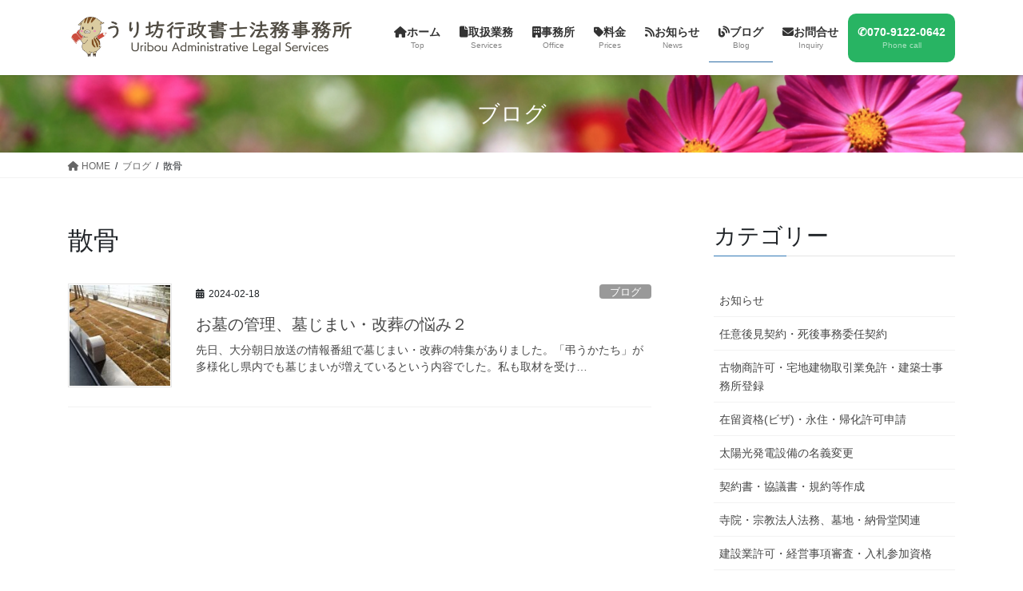

--- FILE ---
content_type: text/html; charset=UTF-8
request_url: https://uribou-office.com/blogtag/%E6%95%A3%E9%AA%A8/
body_size: 24101
content:
<!DOCTYPE html>
<html lang="ja">
<head>
<meta charset="utf-8">
<meta http-equiv="X-UA-Compatible" content="IE=edge">
<meta name="viewport" content="width=device-width, initial-scale=1">

<title>散骨 | うり坊行政書士法務事務所　Uribou Administrative Legal Services</title>
<meta name='robots' content='max-image-preview:large' />
	<style>img:is([sizes="auto" i], [sizes^="auto," i]) { contain-intrinsic-size: 3000px 1500px }</style>
	<link rel='dns-prefetch' href='//www.googletagmanager.com' />
<link rel="alternate" type="application/rss+xml" title="うり坊行政書士法務事務所　Uribou Administrative Legal Services &raquo; フィード" href="https://uribou-office.com/feed/" />
<link rel="alternate" type="application/rss+xml" title="うり坊行政書士法務事務所　Uribou Administrative Legal Services &raquo; コメントフィード" href="https://uribou-office.com/comments/feed/" />
<link rel="alternate" type="application/rss+xml" title="うり坊行政書士法務事務所　Uribou Administrative Legal Services &raquo; 散骨 ブログタグ のフィード" href="https://uribou-office.com/blogtag/%e6%95%a3%e9%aa%a8/feed/" />
<meta name="description" content="散骨 について うり坊行政書士法務事務所　Uribou Administrative Legal Services 大分県中津市で、遺言・相続・墓じまい、車庫証明・自動車登録、在留資格・農地転用・建設業・各種許認可申請、契約書作成、起業支援、寺院・宗教法人法務を行う行政書士事務所です。" /><script type="text/javascript">
/* <![CDATA[ */
window._wpemojiSettings = {"baseUrl":"https:\/\/s.w.org\/images\/core\/emoji\/16.0.1\/72x72\/","ext":".png","svgUrl":"https:\/\/s.w.org\/images\/core\/emoji\/16.0.1\/svg\/","svgExt":".svg","source":{"concatemoji":"https:\/\/uribou-office.com\/wp-includes\/js\/wp-emoji-release.min.js?ver=6.8.3"}};
/*! This file is auto-generated */
!function(s,n){var o,i,e;function c(e){try{var t={supportTests:e,timestamp:(new Date).valueOf()};sessionStorage.setItem(o,JSON.stringify(t))}catch(e){}}function p(e,t,n){e.clearRect(0,0,e.canvas.width,e.canvas.height),e.fillText(t,0,0);var t=new Uint32Array(e.getImageData(0,0,e.canvas.width,e.canvas.height).data),a=(e.clearRect(0,0,e.canvas.width,e.canvas.height),e.fillText(n,0,0),new Uint32Array(e.getImageData(0,0,e.canvas.width,e.canvas.height).data));return t.every(function(e,t){return e===a[t]})}function u(e,t){e.clearRect(0,0,e.canvas.width,e.canvas.height),e.fillText(t,0,0);for(var n=e.getImageData(16,16,1,1),a=0;a<n.data.length;a++)if(0!==n.data[a])return!1;return!0}function f(e,t,n,a){switch(t){case"flag":return n(e,"\ud83c\udff3\ufe0f\u200d\u26a7\ufe0f","\ud83c\udff3\ufe0f\u200b\u26a7\ufe0f")?!1:!n(e,"\ud83c\udde8\ud83c\uddf6","\ud83c\udde8\u200b\ud83c\uddf6")&&!n(e,"\ud83c\udff4\udb40\udc67\udb40\udc62\udb40\udc65\udb40\udc6e\udb40\udc67\udb40\udc7f","\ud83c\udff4\u200b\udb40\udc67\u200b\udb40\udc62\u200b\udb40\udc65\u200b\udb40\udc6e\u200b\udb40\udc67\u200b\udb40\udc7f");case"emoji":return!a(e,"\ud83e\udedf")}return!1}function g(e,t,n,a){var r="undefined"!=typeof WorkerGlobalScope&&self instanceof WorkerGlobalScope?new OffscreenCanvas(300,150):s.createElement("canvas"),o=r.getContext("2d",{willReadFrequently:!0}),i=(o.textBaseline="top",o.font="600 32px Arial",{});return e.forEach(function(e){i[e]=t(o,e,n,a)}),i}function t(e){var t=s.createElement("script");t.src=e,t.defer=!0,s.head.appendChild(t)}"undefined"!=typeof Promise&&(o="wpEmojiSettingsSupports",i=["flag","emoji"],n.supports={everything:!0,everythingExceptFlag:!0},e=new Promise(function(e){s.addEventListener("DOMContentLoaded",e,{once:!0})}),new Promise(function(t){var n=function(){try{var e=JSON.parse(sessionStorage.getItem(o));if("object"==typeof e&&"number"==typeof e.timestamp&&(new Date).valueOf()<e.timestamp+604800&&"object"==typeof e.supportTests)return e.supportTests}catch(e){}return null}();if(!n){if("undefined"!=typeof Worker&&"undefined"!=typeof OffscreenCanvas&&"undefined"!=typeof URL&&URL.createObjectURL&&"undefined"!=typeof Blob)try{var e="postMessage("+g.toString()+"("+[JSON.stringify(i),f.toString(),p.toString(),u.toString()].join(",")+"));",a=new Blob([e],{type:"text/javascript"}),r=new Worker(URL.createObjectURL(a),{name:"wpTestEmojiSupports"});return void(r.onmessage=function(e){c(n=e.data),r.terminate(),t(n)})}catch(e){}c(n=g(i,f,p,u))}t(n)}).then(function(e){for(var t in e)n.supports[t]=e[t],n.supports.everything=n.supports.everything&&n.supports[t],"flag"!==t&&(n.supports.everythingExceptFlag=n.supports.everythingExceptFlag&&n.supports[t]);n.supports.everythingExceptFlag=n.supports.everythingExceptFlag&&!n.supports.flag,n.DOMReady=!1,n.readyCallback=function(){n.DOMReady=!0}}).then(function(){return e}).then(function(){var e;n.supports.everything||(n.readyCallback(),(e=n.source||{}).concatemoji?t(e.concatemoji):e.wpemoji&&e.twemoji&&(t(e.twemoji),t(e.wpemoji)))}))}((window,document),window._wpemojiSettings);
/* ]]> */
</script>
<link rel='stylesheet' id='vkExUnit_common_style-css' href='https://uribou-office.com/wp-content/plugins/vk-all-in-one-expansion-unit/assets/css/vkExUnit_style.css?ver=9.112.3.0' type='text/css' media='all' />
<style id='vkExUnit_common_style-inline-css' type='text/css'>
:root {--ver_page_top_button_url:url(https://uribou-office.com/wp-content/plugins/vk-all-in-one-expansion-unit/assets/images/to-top-btn-icon.svg);}@font-face {font-weight: normal;font-style: normal;font-family: "vk_sns";src: url("https://uribou-office.com/wp-content/plugins/vk-all-in-one-expansion-unit/inc/sns/icons/fonts/vk_sns.eot?-bq20cj");src: url("https://uribou-office.com/wp-content/plugins/vk-all-in-one-expansion-unit/inc/sns/icons/fonts/vk_sns.eot?#iefix-bq20cj") format("embedded-opentype"),url("https://uribou-office.com/wp-content/plugins/vk-all-in-one-expansion-unit/inc/sns/icons/fonts/vk_sns.woff?-bq20cj") format("woff"),url("https://uribou-office.com/wp-content/plugins/vk-all-in-one-expansion-unit/inc/sns/icons/fonts/vk_sns.ttf?-bq20cj") format("truetype"),url("https://uribou-office.com/wp-content/plugins/vk-all-in-one-expansion-unit/inc/sns/icons/fonts/vk_sns.svg?-bq20cj#vk_sns") format("svg");}
.veu_promotion-alert__content--text {border: 1px solid rgba(0,0,0,0.125);padding: 0.5em 1em;border-radius: var(--vk-size-radius);margin-bottom: var(--vk-margin-block-bottom);font-size: 0.875rem;}/* Alert Content部分に段落タグを入れた場合に最後の段落の余白を0にする */.veu_promotion-alert__content--text p:last-of-type{margin-bottom:0;margin-top: 0;}
</style>
<style id='wp-emoji-styles-inline-css' type='text/css'>

	img.wp-smiley, img.emoji {
		display: inline !important;
		border: none !important;
		box-shadow: none !important;
		height: 1em !important;
		width: 1em !important;
		margin: 0 0.07em !important;
		vertical-align: -0.1em !important;
		background: none !important;
		padding: 0 !important;
	}
</style>
<link rel='stylesheet' id='wp-block-library-css' href='https://uribou-office.com/wp-includes/css/dist/block-library/style.min.css?ver=6.8.3' type='text/css' media='all' />
<style id='wp-block-library-inline-css' type='text/css'>
.vk-cols--reverse{flex-direction:row-reverse}.vk-cols--hasbtn{margin-bottom:0}.vk-cols--hasbtn>.row>.vk_gridColumn_item,.vk-cols--hasbtn>.wp-block-column{position:relative;padding-bottom:3em}.vk-cols--hasbtn>.row>.vk_gridColumn_item>.wp-block-buttons,.vk-cols--hasbtn>.row>.vk_gridColumn_item>.vk_button,.vk-cols--hasbtn>.wp-block-column>.wp-block-buttons,.vk-cols--hasbtn>.wp-block-column>.vk_button{position:absolute;bottom:0;width:100%}.vk-cols--fit.wp-block-columns{gap:0}.vk-cols--fit.wp-block-columns,.vk-cols--fit.wp-block-columns:not(.is-not-stacked-on-mobile){margin-top:0;margin-bottom:0;justify-content:space-between}.vk-cols--fit.wp-block-columns>.wp-block-column *:last-child,.vk-cols--fit.wp-block-columns:not(.is-not-stacked-on-mobile)>.wp-block-column *:last-child{margin-bottom:0}.vk-cols--fit.wp-block-columns>.wp-block-column>.wp-block-cover,.vk-cols--fit.wp-block-columns:not(.is-not-stacked-on-mobile)>.wp-block-column>.wp-block-cover{margin-top:0}.vk-cols--fit.wp-block-columns.has-background,.vk-cols--fit.wp-block-columns:not(.is-not-stacked-on-mobile).has-background{padding:0}@media(max-width: 599px){.vk-cols--fit.wp-block-columns:not(.has-background)>.wp-block-column:not(.has-background),.vk-cols--fit.wp-block-columns:not(.is-not-stacked-on-mobile):not(.has-background)>.wp-block-column:not(.has-background){padding-left:0 !important;padding-right:0 !important}}@media(min-width: 782px){.vk-cols--fit.wp-block-columns .block-editor-block-list__block.wp-block-column:not(:first-child),.vk-cols--fit.wp-block-columns>.wp-block-column:not(:first-child),.vk-cols--fit.wp-block-columns:not(.is-not-stacked-on-mobile) .block-editor-block-list__block.wp-block-column:not(:first-child),.vk-cols--fit.wp-block-columns:not(.is-not-stacked-on-mobile)>.wp-block-column:not(:first-child){margin-left:0}}@media(min-width: 600px)and (max-width: 781px){.vk-cols--fit.wp-block-columns .wp-block-column:nth-child(2n),.vk-cols--fit.wp-block-columns:not(.is-not-stacked-on-mobile) .wp-block-column:nth-child(2n){margin-left:0}.vk-cols--fit.wp-block-columns .wp-block-column:not(:only-child),.vk-cols--fit.wp-block-columns:not(.is-not-stacked-on-mobile) .wp-block-column:not(:only-child){flex-basis:50% !important}}.vk-cols--fit--gap1.wp-block-columns{gap:1px}@media(min-width: 600px)and (max-width: 781px){.vk-cols--fit--gap1.wp-block-columns .wp-block-column:not(:only-child){flex-basis:calc(50% - 1px) !important}}.vk-cols--fit.vk-cols--grid>.block-editor-block-list__block,.vk-cols--fit.vk-cols--grid>.wp-block-column,.vk-cols--fit.vk-cols--grid:not(.is-not-stacked-on-mobile)>.block-editor-block-list__block,.vk-cols--fit.vk-cols--grid:not(.is-not-stacked-on-mobile)>.wp-block-column{flex-basis:50%;box-sizing:border-box}@media(max-width: 599px){.vk-cols--fit.vk-cols--grid.vk-cols--grid--alignfull>.wp-block-column:nth-child(2)>.wp-block-cover,.vk-cols--fit.vk-cols--grid.vk-cols--grid--alignfull>.wp-block-column:nth-child(2)>.vk_outer,.vk-cols--fit.vk-cols--grid:not(.is-not-stacked-on-mobile).vk-cols--grid--alignfull>.wp-block-column:nth-child(2)>.wp-block-cover,.vk-cols--fit.vk-cols--grid:not(.is-not-stacked-on-mobile).vk-cols--grid--alignfull>.wp-block-column:nth-child(2)>.vk_outer{width:100vw;margin-right:calc((100% - 100vw)/2);margin-left:calc((100% - 100vw)/2)}}@media(min-width: 600px){.vk-cols--fit.vk-cols--grid.vk-cols--grid--alignfull>.wp-block-column:nth-child(2)>.wp-block-cover,.vk-cols--fit.vk-cols--grid.vk-cols--grid--alignfull>.wp-block-column:nth-child(2)>.vk_outer,.vk-cols--fit.vk-cols--grid:not(.is-not-stacked-on-mobile).vk-cols--grid--alignfull>.wp-block-column:nth-child(2)>.wp-block-cover,.vk-cols--fit.vk-cols--grid:not(.is-not-stacked-on-mobile).vk-cols--grid--alignfull>.wp-block-column:nth-child(2)>.vk_outer{margin-right:calc(100% - 50vw);width:50vw}}@media(min-width: 600px){.vk-cols--fit.vk-cols--grid.vk-cols--grid--alignfull.vk-cols--reverse>.wp-block-column,.vk-cols--fit.vk-cols--grid:not(.is-not-stacked-on-mobile).vk-cols--grid--alignfull.vk-cols--reverse>.wp-block-column{margin-left:0;margin-right:0}.vk-cols--fit.vk-cols--grid.vk-cols--grid--alignfull.vk-cols--reverse>.wp-block-column:nth-child(2)>.wp-block-cover,.vk-cols--fit.vk-cols--grid.vk-cols--grid--alignfull.vk-cols--reverse>.wp-block-column:nth-child(2)>.vk_outer,.vk-cols--fit.vk-cols--grid:not(.is-not-stacked-on-mobile).vk-cols--grid--alignfull.vk-cols--reverse>.wp-block-column:nth-child(2)>.wp-block-cover,.vk-cols--fit.vk-cols--grid:not(.is-not-stacked-on-mobile).vk-cols--grid--alignfull.vk-cols--reverse>.wp-block-column:nth-child(2)>.vk_outer{margin-left:calc(100% - 50vw)}}.vk-cols--menu h2,.vk-cols--menu h3,.vk-cols--menu h4,.vk-cols--menu h5{margin-bottom:.2em;text-shadow:#000 0 0 10px}.vk-cols--menu h2:first-child,.vk-cols--menu h3:first-child,.vk-cols--menu h4:first-child,.vk-cols--menu h5:first-child{margin-top:0}.vk-cols--menu p{margin-bottom:1rem;text-shadow:#000 0 0 10px}.vk-cols--menu .wp-block-cover__inner-container:last-child{margin-bottom:0}.vk-cols--fitbnrs .wp-block-column .wp-block-cover:hover img{filter:unset}.vk-cols--fitbnrs .wp-block-column .wp-block-cover:hover{background-color:unset}.vk-cols--fitbnrs .wp-block-column .wp-block-cover:hover .wp-block-cover__image-background{filter:unset !important}.vk-cols--fitbnrs .wp-block-cover .wp-block-cover__inner-container{position:absolute;height:100%;width:100%}.vk-cols--fitbnrs .vk_button{height:100%;margin:0}.vk-cols--fitbnrs .vk_button .vk_button_btn,.vk-cols--fitbnrs .vk_button .btn{height:100%;width:100%;border:none;box-shadow:none;background-color:unset !important;transition:unset}.vk-cols--fitbnrs .vk_button .vk_button_btn:hover,.vk-cols--fitbnrs .vk_button .btn:hover{transition:unset}.vk-cols--fitbnrs .vk_button .vk_button_btn:after,.vk-cols--fitbnrs .vk_button .btn:after{border:none}.vk-cols--fitbnrs .vk_button .vk_button_link_txt{width:100%;position:absolute;top:50%;left:50%;transform:translateY(-50%) translateX(-50%);font-size:2rem;text-shadow:#000 0 0 10px}.vk-cols--fitbnrs .vk_button .vk_button_link_subCaption{width:100%;position:absolute;top:calc(50% + 2.2em);left:50%;transform:translateY(-50%) translateX(-50%);text-shadow:#000 0 0 10px}@media(min-width: 992px){.vk-cols--media.wp-block-columns{gap:3rem}}.vk-fit-map figure{margin-bottom:0}.vk-fit-map iframe{position:relative;margin-bottom:0;display:block;max-height:400px;width:100vw}.vk-fit-map:is(.alignfull,.alignwide) div{max-width:100%}.vk-table--th--width25 :where(tr>*:first-child){width:25%}.vk-table--th--width30 :where(tr>*:first-child){width:30%}.vk-table--th--width35 :where(tr>*:first-child){width:35%}.vk-table--th--width40 :where(tr>*:first-child){width:40%}.vk-table--th--bg-bright :where(tr>*:first-child){background-color:var(--wp--preset--color--bg-secondary, rgba(0, 0, 0, 0.05))}@media(max-width: 599px){.vk-table--mobile-block :is(th,td){width:100%;display:block}.vk-table--mobile-block.wp-block-table table :is(th,td){border-top:none}}.vk-table--width--th25 :where(tr>*:first-child){width:25%}.vk-table--width--th30 :where(tr>*:first-child){width:30%}.vk-table--width--th35 :where(tr>*:first-child){width:35%}.vk-table--width--th40 :where(tr>*:first-child){width:40%}.no-margin{margin:0}@media(max-width: 599px){.wp-block-image.vk-aligncenter--mobile>.alignright{float:none;margin-left:auto;margin-right:auto}.vk-no-padding-horizontal--mobile{padding-left:0 !important;padding-right:0 !important}}
/* VK Color Palettes */
</style>
<style id='classic-theme-styles-inline-css' type='text/css'>
/*! This file is auto-generated */
.wp-block-button__link{color:#fff;background-color:#32373c;border-radius:9999px;box-shadow:none;text-decoration:none;padding:calc(.667em + 2px) calc(1.333em + 2px);font-size:1.125em}.wp-block-file__button{background:#32373c;color:#fff;text-decoration:none}
</style>
<style id='global-styles-inline-css' type='text/css'>
:root{--wp--preset--aspect-ratio--square: 1;--wp--preset--aspect-ratio--4-3: 4/3;--wp--preset--aspect-ratio--3-4: 3/4;--wp--preset--aspect-ratio--3-2: 3/2;--wp--preset--aspect-ratio--2-3: 2/3;--wp--preset--aspect-ratio--16-9: 16/9;--wp--preset--aspect-ratio--9-16: 9/16;--wp--preset--color--black: #000000;--wp--preset--color--cyan-bluish-gray: #abb8c3;--wp--preset--color--white: #ffffff;--wp--preset--color--pale-pink: #f78da7;--wp--preset--color--vivid-red: #cf2e2e;--wp--preset--color--luminous-vivid-orange: #ff6900;--wp--preset--color--luminous-vivid-amber: #fcb900;--wp--preset--color--light-green-cyan: #7bdcb5;--wp--preset--color--vivid-green-cyan: #00d084;--wp--preset--color--pale-cyan-blue: #8ed1fc;--wp--preset--color--vivid-cyan-blue: #0693e3;--wp--preset--color--vivid-purple: #9b51e0;--wp--preset--gradient--vivid-cyan-blue-to-vivid-purple: linear-gradient(135deg,rgba(6,147,227,1) 0%,rgb(155,81,224) 100%);--wp--preset--gradient--light-green-cyan-to-vivid-green-cyan: linear-gradient(135deg,rgb(122,220,180) 0%,rgb(0,208,130) 100%);--wp--preset--gradient--luminous-vivid-amber-to-luminous-vivid-orange: linear-gradient(135deg,rgba(252,185,0,1) 0%,rgba(255,105,0,1) 100%);--wp--preset--gradient--luminous-vivid-orange-to-vivid-red: linear-gradient(135deg,rgba(255,105,0,1) 0%,rgb(207,46,46) 100%);--wp--preset--gradient--very-light-gray-to-cyan-bluish-gray: linear-gradient(135deg,rgb(238,238,238) 0%,rgb(169,184,195) 100%);--wp--preset--gradient--cool-to-warm-spectrum: linear-gradient(135deg,rgb(74,234,220) 0%,rgb(151,120,209) 20%,rgb(207,42,186) 40%,rgb(238,44,130) 60%,rgb(251,105,98) 80%,rgb(254,248,76) 100%);--wp--preset--gradient--blush-light-purple: linear-gradient(135deg,rgb(255,206,236) 0%,rgb(152,150,240) 100%);--wp--preset--gradient--blush-bordeaux: linear-gradient(135deg,rgb(254,205,165) 0%,rgb(254,45,45) 50%,rgb(107,0,62) 100%);--wp--preset--gradient--luminous-dusk: linear-gradient(135deg,rgb(255,203,112) 0%,rgb(199,81,192) 50%,rgb(65,88,208) 100%);--wp--preset--gradient--pale-ocean: linear-gradient(135deg,rgb(255,245,203) 0%,rgb(182,227,212) 50%,rgb(51,167,181) 100%);--wp--preset--gradient--electric-grass: linear-gradient(135deg,rgb(202,248,128) 0%,rgb(113,206,126) 100%);--wp--preset--gradient--midnight: linear-gradient(135deg,rgb(2,3,129) 0%,rgb(40,116,252) 100%);--wp--preset--font-size--small: 13px;--wp--preset--font-size--medium: 20px;--wp--preset--font-size--large: 36px;--wp--preset--font-size--x-large: 42px;--wp--preset--spacing--20: 0.44rem;--wp--preset--spacing--30: 0.67rem;--wp--preset--spacing--40: 1rem;--wp--preset--spacing--50: 1.5rem;--wp--preset--spacing--60: 2.25rem;--wp--preset--spacing--70: 3.38rem;--wp--preset--spacing--80: 5.06rem;--wp--preset--shadow--natural: 6px 6px 9px rgba(0, 0, 0, 0.2);--wp--preset--shadow--deep: 12px 12px 50px rgba(0, 0, 0, 0.4);--wp--preset--shadow--sharp: 6px 6px 0px rgba(0, 0, 0, 0.2);--wp--preset--shadow--outlined: 6px 6px 0px -3px rgba(255, 255, 255, 1), 6px 6px rgba(0, 0, 0, 1);--wp--preset--shadow--crisp: 6px 6px 0px rgba(0, 0, 0, 1);}:where(.is-layout-flex){gap: 0.5em;}:where(.is-layout-grid){gap: 0.5em;}body .is-layout-flex{display: flex;}.is-layout-flex{flex-wrap: wrap;align-items: center;}.is-layout-flex > :is(*, div){margin: 0;}body .is-layout-grid{display: grid;}.is-layout-grid > :is(*, div){margin: 0;}:where(.wp-block-columns.is-layout-flex){gap: 2em;}:where(.wp-block-columns.is-layout-grid){gap: 2em;}:where(.wp-block-post-template.is-layout-flex){gap: 1.25em;}:where(.wp-block-post-template.is-layout-grid){gap: 1.25em;}.has-black-color{color: var(--wp--preset--color--black) !important;}.has-cyan-bluish-gray-color{color: var(--wp--preset--color--cyan-bluish-gray) !important;}.has-white-color{color: var(--wp--preset--color--white) !important;}.has-pale-pink-color{color: var(--wp--preset--color--pale-pink) !important;}.has-vivid-red-color{color: var(--wp--preset--color--vivid-red) !important;}.has-luminous-vivid-orange-color{color: var(--wp--preset--color--luminous-vivid-orange) !important;}.has-luminous-vivid-amber-color{color: var(--wp--preset--color--luminous-vivid-amber) !important;}.has-light-green-cyan-color{color: var(--wp--preset--color--light-green-cyan) !important;}.has-vivid-green-cyan-color{color: var(--wp--preset--color--vivid-green-cyan) !important;}.has-pale-cyan-blue-color{color: var(--wp--preset--color--pale-cyan-blue) !important;}.has-vivid-cyan-blue-color{color: var(--wp--preset--color--vivid-cyan-blue) !important;}.has-vivid-purple-color{color: var(--wp--preset--color--vivid-purple) !important;}.has-black-background-color{background-color: var(--wp--preset--color--black) !important;}.has-cyan-bluish-gray-background-color{background-color: var(--wp--preset--color--cyan-bluish-gray) !important;}.has-white-background-color{background-color: var(--wp--preset--color--white) !important;}.has-pale-pink-background-color{background-color: var(--wp--preset--color--pale-pink) !important;}.has-vivid-red-background-color{background-color: var(--wp--preset--color--vivid-red) !important;}.has-luminous-vivid-orange-background-color{background-color: var(--wp--preset--color--luminous-vivid-orange) !important;}.has-luminous-vivid-amber-background-color{background-color: var(--wp--preset--color--luminous-vivid-amber) !important;}.has-light-green-cyan-background-color{background-color: var(--wp--preset--color--light-green-cyan) !important;}.has-vivid-green-cyan-background-color{background-color: var(--wp--preset--color--vivid-green-cyan) !important;}.has-pale-cyan-blue-background-color{background-color: var(--wp--preset--color--pale-cyan-blue) !important;}.has-vivid-cyan-blue-background-color{background-color: var(--wp--preset--color--vivid-cyan-blue) !important;}.has-vivid-purple-background-color{background-color: var(--wp--preset--color--vivid-purple) !important;}.has-black-border-color{border-color: var(--wp--preset--color--black) !important;}.has-cyan-bluish-gray-border-color{border-color: var(--wp--preset--color--cyan-bluish-gray) !important;}.has-white-border-color{border-color: var(--wp--preset--color--white) !important;}.has-pale-pink-border-color{border-color: var(--wp--preset--color--pale-pink) !important;}.has-vivid-red-border-color{border-color: var(--wp--preset--color--vivid-red) !important;}.has-luminous-vivid-orange-border-color{border-color: var(--wp--preset--color--luminous-vivid-orange) !important;}.has-luminous-vivid-amber-border-color{border-color: var(--wp--preset--color--luminous-vivid-amber) !important;}.has-light-green-cyan-border-color{border-color: var(--wp--preset--color--light-green-cyan) !important;}.has-vivid-green-cyan-border-color{border-color: var(--wp--preset--color--vivid-green-cyan) !important;}.has-pale-cyan-blue-border-color{border-color: var(--wp--preset--color--pale-cyan-blue) !important;}.has-vivid-cyan-blue-border-color{border-color: var(--wp--preset--color--vivid-cyan-blue) !important;}.has-vivid-purple-border-color{border-color: var(--wp--preset--color--vivid-purple) !important;}.has-vivid-cyan-blue-to-vivid-purple-gradient-background{background: var(--wp--preset--gradient--vivid-cyan-blue-to-vivid-purple) !important;}.has-light-green-cyan-to-vivid-green-cyan-gradient-background{background: var(--wp--preset--gradient--light-green-cyan-to-vivid-green-cyan) !important;}.has-luminous-vivid-amber-to-luminous-vivid-orange-gradient-background{background: var(--wp--preset--gradient--luminous-vivid-amber-to-luminous-vivid-orange) !important;}.has-luminous-vivid-orange-to-vivid-red-gradient-background{background: var(--wp--preset--gradient--luminous-vivid-orange-to-vivid-red) !important;}.has-very-light-gray-to-cyan-bluish-gray-gradient-background{background: var(--wp--preset--gradient--very-light-gray-to-cyan-bluish-gray) !important;}.has-cool-to-warm-spectrum-gradient-background{background: var(--wp--preset--gradient--cool-to-warm-spectrum) !important;}.has-blush-light-purple-gradient-background{background: var(--wp--preset--gradient--blush-light-purple) !important;}.has-blush-bordeaux-gradient-background{background: var(--wp--preset--gradient--blush-bordeaux) !important;}.has-luminous-dusk-gradient-background{background: var(--wp--preset--gradient--luminous-dusk) !important;}.has-pale-ocean-gradient-background{background: var(--wp--preset--gradient--pale-ocean) !important;}.has-electric-grass-gradient-background{background: var(--wp--preset--gradient--electric-grass) !important;}.has-midnight-gradient-background{background: var(--wp--preset--gradient--midnight) !important;}.has-small-font-size{font-size: var(--wp--preset--font-size--small) !important;}.has-medium-font-size{font-size: var(--wp--preset--font-size--medium) !important;}.has-large-font-size{font-size: var(--wp--preset--font-size--large) !important;}.has-x-large-font-size{font-size: var(--wp--preset--font-size--x-large) !important;}
:where(.wp-block-post-template.is-layout-flex){gap: 1.25em;}:where(.wp-block-post-template.is-layout-grid){gap: 1.25em;}
:where(.wp-block-columns.is-layout-flex){gap: 2em;}:where(.wp-block-columns.is-layout-grid){gap: 2em;}
:root :where(.wp-block-pullquote){font-size: 1.5em;line-height: 1.6;}
</style>
<link rel='stylesheet' id='contact-form-7-css' href='https://uribou-office.com/wp-content/plugins/contact-form-7/includes/css/styles.css?ver=6.1.3' type='text/css' media='all' />
<link rel='stylesheet' id='vk-swiper-style-css' href='https://uribou-office.com/wp-content/plugins/vk-blocks/vendor/vektor-inc/vk-swiper/src/assets/css/swiper-bundle.min.css?ver=11.0.2' type='text/css' media='all' />
<link rel='stylesheet' id='bootstrap-4-style-css' href='https://uribou-office.com/wp-content/themes/lightning/_g2/library/bootstrap-4/css/bootstrap.min.css?ver=4.5.0' type='text/css' media='all' />
<link rel='stylesheet' id='lightning-common-style-css' href='https://uribou-office.com/wp-content/themes/lightning/_g2/assets/css/common.css?ver=15.26.3' type='text/css' media='all' />
<style id='lightning-common-style-inline-css' type='text/css'>
/* vk-mobile-nav */:root {--vk-mobile-nav-menu-btn-bg-src: url("https://uribou-office.com/wp-content/themes/lightning/_g2/inc/vk-mobile-nav/package/images/vk-menu-btn-black.svg");--vk-mobile-nav-menu-btn-close-bg-src: url("https://uribou-office.com/wp-content/themes/lightning/_g2/inc/vk-mobile-nav/package/images/vk-menu-close-black.svg");--vk-menu-acc-icon-open-black-bg-src: url("https://uribou-office.com/wp-content/themes/lightning/_g2/inc/vk-mobile-nav/package/images/vk-menu-acc-icon-open-black.svg");--vk-menu-acc-icon-open-white-bg-src: url("https://uribou-office.com/wp-content/themes/lightning/_g2/inc/vk-mobile-nav/package/images/vk-menu-acc-icon-open-white.svg");--vk-menu-acc-icon-close-black-bg-src: url("https://uribou-office.com/wp-content/themes/lightning/_g2/inc/vk-mobile-nav/package/images/vk-menu-close-black.svg");--vk-menu-acc-icon-close-white-bg-src: url("https://uribou-office.com/wp-content/themes/lightning/_g2/inc/vk-mobile-nav/package/images/vk-menu-close-white.svg");}
</style>
<link rel='stylesheet' id='lightning-design-style-css' href='https://uribou-office.com/wp-content/themes/lightning/_g2/design-skin/origin2/css/style.css?ver=15.26.3' type='text/css' media='all' />
<style id='lightning-design-style-inline-css' type='text/css'>
:root {--color-key:#337ab7;--wp--preset--color--vk-color-primary:#337ab7;--color-key-dark:#2e6da4;}
a { color:#337ab7; }/* sidebar child menu display */.localNav ul ul.children{ display:none; }.localNav ul li.current_page_ancestor ul.children,.localNav ul li.current_page_item ul.children,.localNav ul li.current-cat ul.children{ display:block; }/* ExUnit widget ( child page list widget and so on ) */.localNavi ul.children{ display:none; }.localNavi li.current_page_ancestor ul.children,.localNavi li.current_page_item ul.children,.localNavi li.current-cat ul.children{ display:block; }
.tagcloud a:before { font-family: "Font Awesome 5 Free";content: "\f02b";font-weight: bold; }
.media .media-body .media-heading a:hover { color:; }@media (min-width: 768px){.gMenu > li:before,.gMenu > li.menu-item-has-children::after { border-bottom-color: }.gMenu li li { background-color: }.gMenu li li a:hover { background-color:; }} /* @media (min-width: 768px) */.page-header { background-color:; }h2,.mainSection-title { border-top-color:; }h3:after,.subSection-title:after { border-bottom-color:; }ul.page-numbers li span.page-numbers.current,.page-link dl .post-page-numbers.current { background-color:; }.pager li > a { border-color:;color:;}.pager li > a:hover { background-color:;color:#fff;}.siteFooter { border-top-color:; }dt { border-left-color:; }:root {--g_nav_main_acc_icon_open_url:url(https://uribou-office.com/wp-content/themes/lightning/_g2/inc/vk-mobile-nav/package/images/vk-menu-acc-icon-open-black.svg);--g_nav_main_acc_icon_close_url: url(https://uribou-office.com/wp-content/themes/lightning/_g2/inc/vk-mobile-nav/package/images/vk-menu-close-black.svg);--g_nav_sub_acc_icon_open_url: url(https://uribou-office.com/wp-content/themes/lightning/_g2/inc/vk-mobile-nav/package/images/vk-menu-acc-icon-open-white.svg);--g_nav_sub_acc_icon_close_url: url(https://uribou-office.com/wp-content/themes/lightning/_g2/inc/vk-mobile-nav/package/images/vk-menu-close-white.svg);}
</style>
<link rel='stylesheet' id='veu-cta-css' href='https://uribou-office.com/wp-content/plugins/vk-all-in-one-expansion-unit/inc/call-to-action/package/assets/css/style.css?ver=9.112.3.0' type='text/css' media='all' />
<link rel='stylesheet' id='vk-blocks-build-css-css' href='https://uribou-office.com/wp-content/plugins/vk-blocks/build/block-build.css?ver=1.114.2.1' type='text/css' media='all' />
<style id='vk-blocks-build-css-inline-css' type='text/css'>
:root {--vk_flow-arrow: url(https://uribou-office.com/wp-content/plugins/vk-blocks/inc/vk-blocks/images/arrow_bottom.svg);--vk_image-mask-circle: url(https://uribou-office.com/wp-content/plugins/vk-blocks/inc/vk-blocks/images/circle.svg);--vk_image-mask-wave01: url(https://uribou-office.com/wp-content/plugins/vk-blocks/inc/vk-blocks/images/wave01.svg);--vk_image-mask-wave02: url(https://uribou-office.com/wp-content/plugins/vk-blocks/inc/vk-blocks/images/wave02.svg);--vk_image-mask-wave03: url(https://uribou-office.com/wp-content/plugins/vk-blocks/inc/vk-blocks/images/wave03.svg);--vk_image-mask-wave04: url(https://uribou-office.com/wp-content/plugins/vk-blocks/inc/vk-blocks/images/wave04.svg);}

	:root {

		--vk-balloon-border-width:1px;

		--vk-balloon-speech-offset:-12px;
	}
	
</style>
<link rel='stylesheet' id='lightning-theme-style-css' href='https://uribou-office.com/wp-content/themes/lightning/style.css?ver=15.26.3' type='text/css' media='all' />
<link rel='stylesheet' id='vk-font-awesome-css' href='https://uribou-office.com/wp-content/themes/lightning/vendor/vektor-inc/font-awesome-versions/src/versions/6/css/all.min.css?ver=6.4.2' type='text/css' media='all' />
<link rel='stylesheet' id='recent-posts-widget-with-thumbnails-public-style-css' href='https://uribou-office.com/wp-content/plugins/recent-posts-widget-with-thumbnails/public.css?ver=7.1.1' type='text/css' media='all' />
<script type="text/javascript" src="https://uribou-office.com/wp-includes/js/jquery/jquery.min.js?ver=3.7.1" id="jquery-core-js"></script>
<script type="text/javascript" src="https://uribou-office.com/wp-includes/js/jquery/jquery-migrate.min.js?ver=3.4.1" id="jquery-migrate-js"></script>

<!-- Site Kit によって追加された Google タグ（gtag.js）スニペット -->
<!-- Google アナリティクス スニペット (Site Kit が追加) -->
<script type="text/javascript" src="https://www.googletagmanager.com/gtag/js?id=G-2NV62KQZY7" id="google_gtagjs-js" async></script>
<script type="text/javascript" id="google_gtagjs-js-after">
/* <![CDATA[ */
window.dataLayer = window.dataLayer || [];function gtag(){dataLayer.push(arguments);}
gtag("set","linker",{"domains":["uribou-office.com"]});
gtag("js", new Date());
gtag("set", "developer_id.dZTNiMT", true);
gtag("config", "G-2NV62KQZY7");
/* ]]> */
</script>
<link rel="https://api.w.org/" href="https://uribou-office.com/wp-json/" /><link rel="alternate" title="JSON" type="application/json" href="https://uribou-office.com/wp-json/wp/v2/blogtag/289" /><link rel="EditURI" type="application/rsd+xml" title="RSD" href="https://uribou-office.com/xmlrpc.php?rsd" />
<meta name="generator" content="WordPress 6.8.3" />
<meta name="generator" content="Site Kit by Google 1.166.0" /><style id="lightning-color-custom-for-plugins" type="text/css">/* ltg theme common */.color_key_bg,.color_key_bg_hover:hover{background-color: #337ab7;}.color_key_txt,.color_key_txt_hover:hover{color: #337ab7;}.color_key_border,.color_key_border_hover:hover{border-color: #337ab7;}.color_key_dark_bg,.color_key_dark_bg_hover:hover{background-color: #2e6da4;}.color_key_dark_txt,.color_key_dark_txt_hover:hover{color: #2e6da4;}.color_key_dark_border,.color_key_dark_border_hover:hover{border-color: #2e6da4;}</style><!-- [ VK All in One Expansion Unit OGP ] -->
<meta property="og:site_name" content="うり坊行政書士法務事務所　Uribou Administrative Legal Services" />
<meta property="og:url" content="https://uribou-office.com/blog/7_reinterment2/" />
<meta property="og:title" content="散骨 | うり坊行政書士法務事務所　Uribou Administrative Legal Services" />
<meta property="og:description" content="散骨 について うり坊行政書士法務事務所　Uribou Administrative Legal Services 大分県中津市で、遺言・相続・墓じまい、車庫証明・自動車登録、在留資格・農地転用・建設業・各種許認可申請、契約書作成、起業支援、寺院・宗教法人法務を行う行政書士事務所です。" />
<meta property="og:type" content="article" />
<!-- [ / VK All in One Expansion Unit OGP ] -->
<!-- [ VK All in One Expansion Unit twitter card ] -->
<meta name="twitter:card" content="summary_large_image">
<meta name="twitter:description" content="散骨 について うり坊行政書士法務事務所　Uribou Administrative Legal Services 大分県中津市で、遺言・相続・墓じまい、車庫証明・自動車登録、在留資格・農地転用・建設業・各種許認可申請、契約書作成、起業支援、寺院・宗教法人法務を行う行政書士事務所です。">
<meta name="twitter:title" content="散骨 | うり坊行政書士法務事務所　Uribou Administrative Legal Services">
<meta name="twitter:url" content="https://uribou-office.com/blog/7_reinterment2/">
	<meta name="twitter:domain" content="uribou-office.com">
	<!-- [ / VK All in One Expansion Unit twitter card ] -->
	<link rel="icon" href="https://uribou-office.com/wp-content/uploads/2023/03/cropped-ウリ坊カラー-2-32x32.png" sizes="32x32" />
<link rel="icon" href="https://uribou-office.com/wp-content/uploads/2023/03/cropped-ウリ坊カラー-2-192x192.png" sizes="192x192" />
<link rel="apple-touch-icon" href="https://uribou-office.com/wp-content/uploads/2023/03/cropped-ウリ坊カラー-2-180x180.png" />
<meta name="msapplication-TileImage" content="https://uribou-office.com/wp-content/uploads/2023/03/cropped-ウリ坊カラー-2-270x270.png" />
		<style type="text/css" id="wp-custom-css">
			footer .copySection p:nth-child(2) {
    display:none !important;
    }

.page-header {
    background: url(https://uribou-office.com/wp-content/uploads/2023/03/ページヘッダー　コスモス.png) no-repeat;
    background-size: cover;
}

/*グローバルナビの電話番号の背景色*/
header .nav-tel{
  background:#28B463;
  border-radius:10px;
}

/*グローバルナビの電話番号の文字色*/
header .nav-tel a{
  color:#FFFFFF!important;
}
		</style>
		
</head>
<body class="archive tax-blogtag term-289 wp-theme-lightning vk-blocks sidebar-fix sidebar-fix-priority-top bootstrap4 device-pc fa_v6_css post-type-blog">
<a class="skip-link screen-reader-text" href="#main">コンテンツへスキップ</a>
<a class="skip-link screen-reader-text" href="#vk-mobile-nav">ナビゲーションに移動</a>
<header class="siteHeader">
		<div class="container siteHeadContainer">
		<div class="navbar-header">
						<p class="navbar-brand siteHeader_logo">
			<a href="https://uribou-office.com/">
				<span><img src="https://uribou-office.com/wp-content/uploads/2023/03/タイトル大.jpg" alt="うり坊行政書士法務事務所　Uribou Administrative Legal Services" /></span>
			</a>
			</p>
					</div>

					<div id="gMenu_outer" class="gMenu_outer">
				<nav class="menu-%e3%83%98%e3%83%83%e3%83%80%e3%83%bc%e3%83%a1%e3%83%8b%e3%83%a5%e3%83%bc-container"><ul id="menu-%e3%83%98%e3%83%83%e3%83%80%e3%83%bc%e3%83%a1%e3%83%8b%e3%83%a5%e3%83%bc" class="menu gMenu vk-menu-acc"><li id="menu-item-1025" class="menu-item menu-item-type-custom menu-item-object-custom menu-item-home"><a href="https://uribou-office.com/"><strong class="gMenu_name"><i class="fas fa-house"></i>ホーム</strong><span class="gMenu_description">Top</span></a></li>
<li id="menu-item-1026" class="menu-item menu-item-type-post_type menu-item-object-page menu-item-has-children"><a href="https://uribou-office.com/services/"><strong class="gMenu_name"><i class="fas fa-file"></i>取扱業務</strong><span class="gMenu_description">Services</span></a>
<ul class="sub-menu">
	<li id="menu-item-1029" class="menu-item menu-item-type-post_type menu-item-object-page menu-item-has-children"><a href="https://uribou-office.com/testament_inheritance/">遺言・相続・墓じまい・終活</a>
	<ul class="sub-menu">
		<li id="menu-item-2312" class="menu-item menu-item-type-post_type menu-item-object-page"><a href="https://uribou-office.com/inheritance_division_agreement/">【相続】遺産分割協議書</a></li>
		<li id="menu-item-2530" class="menu-item menu-item-type-post_type menu-item-object-page"><a href="https://uribou-office.com/voluntary_guardianship_contract/">任意後見契約公正証書</a></li>
		<li id="menu-item-3508" class="menu-item menu-item-type-post_type menu-item-object-page"><a href="https://uribou-office.com/postmortem_service_mandate_contract/">死後事務委任契約公正証書</a></li>
		<li id="menu-item-2661" class="menu-item menu-item-type-post_type menu-item-object-page"><a href="https://uribou-office.com/livingwill_dignity/">尊厳死宣言公正証書(事実実験公正証書)</a></li>
		<li id="menu-item-1030" class="menu-item menu-item-type-post_type menu-item-object-page menu-item-has-children"><a href="https://uribou-office.com/reinterment/">墓じまい(改葬許可申請)</a>
		<ul class="sub-menu">
			<li id="menu-item-2406" class="menu-item menu-item-type-post_type menu-item-object-page"><a href="https://uribou-office.com/reinterment_nakatsu/">【中津市】墓じまい(改葬許可申請)</a></li>
			<li id="menu-item-2405" class="menu-item menu-item-type-post_type menu-item-object-page"><a href="https://uribou-office.com/reinterment_usa/">【宇佐市】墓じまい(改葬許可申請)</a></li>
			<li id="menu-item-2404" class="menu-item menu-item-type-post_type menu-item-object-page"><a href="https://uribou-office.com/reinterment_bungotakada/">【豊後高田市】墓じまい(改葬許可申請)</a></li>
			<li id="menu-item-2403" class="menu-item menu-item-type-post_type menu-item-object-page"><a href="https://uribou-office.com/reinterment_buzen/">【豊前市】墓じまい(改葬許可申請)</a></li>
			<li id="menu-item-2402" class="menu-item menu-item-type-post_type menu-item-object-page"><a href="https://uribou-office.com/reinterment_yoshitomi/">【吉富町】墓じまい(改葬許可申請)</a></li>
			<li id="menu-item-2400" class="menu-item menu-item-type-post_type menu-item-object-page"><a href="https://uribou-office.com/reinterment_koge/">【上毛町】墓じまい(改葬許可申請)</a></li>
			<li id="menu-item-2401" class="menu-item menu-item-type-post_type menu-item-object-page"><a href="https://uribou-office.com/reinterment_chikujo/">【築上町】墓じまい(改葬許可申請)</a></li>
		</ul>
</li>
	</ul>
</li>
	<li id="menu-item-1032" class="menu-item menu-item-type-post_type menu-item-object-page menu-item-has-children"><a href="https://uribou-office.com/parkingspace/">車庫証明</a>
	<ul class="sub-menu">
		<li id="menu-item-1650" class="menu-item menu-item-type-post_type menu-item-object-page"><a href="https://uribou-office.com/parkingspace_nakatsu/">【中津市】車庫証明</a></li>
		<li id="menu-item-1649" class="menu-item menu-item-type-post_type menu-item-object-page"><a href="https://uribou-office.com/parkingspace_usa/">【宇佐市】車庫証明</a></li>
		<li id="menu-item-1648" class="menu-item menu-item-type-post_type menu-item-object-page"><a href="https://uribou-office.com/parkingspace_bungotakada/">【豊後高田市】車庫証明</a></li>
		<li id="menu-item-2570" class="menu-item menu-item-type-post_type menu-item-object-page"><a href="https://uribou-office.com/parkingspace_hita/">【日田市】車庫証明</a></li>
		<li id="menu-item-2802" class="menu-item menu-item-type-post_type menu-item-object-page"><a href="https://uribou-office.com/parkingspace_kunisaki/">【国東市】車庫証明</a></li>
		<li id="menu-item-1647" class="menu-item menu-item-type-post_type menu-item-object-page"><a href="https://uribou-office.com/parkingspace_yoshitomi/">【吉富町】車庫証明</a></li>
		<li id="menu-item-1646" class="menu-item menu-item-type-post_type menu-item-object-page"><a href="https://uribou-office.com/parkingspace_buzen/">【豊前市】車庫証明</a></li>
		<li id="menu-item-1645" class="menu-item menu-item-type-post_type menu-item-object-page"><a href="https://uribou-office.com/parkingspace_chikujo/">【築上町】車庫証明</a></li>
		<li id="menu-item-2576" class="menu-item menu-item-type-post_type menu-item-object-page"><a href="https://uribou-office.com/parkingspace_yukuhashi/">【行橋市】車庫証明</a></li>
	</ul>
</li>
	<li id="menu-item-1031" class="menu-item menu-item-type-post_type menu-item-object-page menu-item-has-children"><a href="https://uribou-office.com/car_registration/">自動車登録・出張封印</a>
	<ul class="sub-menu">
		<li id="menu-item-1094" class="menu-item menu-item-type-post_type menu-item-object-page"><a href="https://uribou-office.com/carownershiptransfer/">自動車登録・移転登録（名義変更）手続きの流れ</a></li>
		<li id="menu-item-1093" class="menu-item menu-item-type-post_type menu-item-object-page"><a href="https://uribou-office.com/newcar_newregistration/">自動車登録・新規登録（新車新規）手続きの流れ</a></li>
		<li id="menu-item-1092" class="menu-item menu-item-type-post_type menu-item-object-page"><a href="https://uribou-office.com/usedcar_newregistration/">自動車登録・新規登録（中古新規）手続きの流れ</a></li>
		<li id="menu-item-1091" class="menu-item menu-item-type-post_type menu-item-object-page"><a href="https://uribou-office.com/car_temporalderegistration/">自動車登録・抹消登録（一時抹消登録）手続きの流れ</a></li>
		<li id="menu-item-1090" class="menu-item menu-item-type-post_type menu-item-object-page"><a href="https://uribou-office.com/userchange_registration/">自動車登録・変更登録（使用者変更）手続きの流れ</a></li>
		<li id="menu-item-1667" class="menu-item menu-item-type-post_type menu-item-object-page"><a href="https://uribou-office.com/car_registration_sealing/">自動車登録～出張封印手続きの流れ【大分ナンバー】</a></li>
		<li id="menu-item-1309" class="menu-item menu-item-type-post_type menu-item-object-page"><a href="https://uribou-office.com/licenseplate_change_sealing/">自動車登録（番号変更※ナンバー変更）～出張封印【大分ナンバー】</a></li>
		<li id="menu-item-1700" class="menu-item menu-item-type-post_type menu-item-object-page"><a href="https://uribou-office.com/car_registration_sealing_nationwide/">自動車登録～出張封印(丁種封印再々委託)手続きの流れ【大分ナンバー・全国対応】</a></li>
		<li id="menu-item-3551" class="menu-item menu-item-type-post_type menu-item-object-page"><a href="https://uribou-office.com/licenseplate_re-sealing/">再封印（出張封印）手続きの流れ</a></li>
		<li id="menu-item-1101" class="menu-item menu-item-type-post_type menu-item-object-page"><a href="https://uribou-office.com/keicar_ownershiptransfer/">軽自動車・検査証記入申請（名義/住所変更等）手続きの流れ</a></li>
		<li id="menu-item-1100" class="menu-item menu-item-type-post_type menu-item-object-page"><a href="https://uribou-office.com/keicar_newregistration/">軽自動車・新規登録/検査（新車新規）手続きの流れ</a></li>
		<li id="menu-item-1099" class="menu-item menu-item-type-post_type menu-item-object-page"><a href="https://uribou-office.com/usedkeicar_newregistration/">軽自動車・新規登録/検査（中古新規）手続きの流れ</a></li>
		<li id="menu-item-1102" class="menu-item menu-item-type-post_type menu-item-object-page"><a href="https://uribou-office.com/keicar_temporalderegistration/">軽自動車・検査証返納（一時抹消）手続きの流れ</a></li>
		<li id="menu-item-1165" class="menu-item menu-item-type-post_type menu-item-object-page"><a href="https://uribou-office.com/requested_licenseplate/">希望番号申込(ナンバー予約)</a></li>
		<li id="menu-item-1089" class="menu-item menu-item-type-post_type menu-item-object-page"><a href="https://uribou-office.com/motorcycle_ownershiptransfer/">小型二輪バイク(250cc超)・記載変更（名義変更）手続きの流れ</a></li>
		<li id="menu-item-1088" class="menu-item menu-item-type-post_type menu-item-object-page"><a href="https://uribou-office.com/motorcycle_newregistration/">小型二輪バイク(250cc超)・新規登録/検査（新車新規）手続きの流れ</a></li>
		<li id="menu-item-1087" class="menu-item menu-item-type-post_type menu-item-object-page"><a href="https://uribou-office.com/usedmotorcycle_newregistration/">小型二輪バイク(250cc超)・新規登録/検査（中古新規）手続きの流れ</a></li>
		<li id="menu-item-1086" class="menu-item menu-item-type-post_type menu-item-object-page"><a href="https://uribou-office.com/motorcycle_temporalderegistration/">小型二輪バイク(250cc超)・廃車（一時使用中止）手続きの流れ</a></li>
		<li id="menu-item-1098" class="menu-item menu-item-type-post_type menu-item-object-page"><a href="https://uribou-office.com/keimotorcycle_ownershiptransfer/">軽二輪バイク(125cc超250cc以下)・記載変更（名義変更）手続きの流れ</a></li>
		<li id="menu-item-1097" class="menu-item menu-item-type-post_type menu-item-object-page"><a href="https://uribou-office.com/keimotorcycle_newregistration/">軽二輪バイク(125cc超250cc以下)・新規登録/届出（新車新規）手続きの流れ</a></li>
		<li id="menu-item-1096" class="menu-item menu-item-type-post_type menu-item-object-page"><a href="https://uribou-office.com/usedkeimotorcycle_newregistration/">軽二輪バイク(125cc超250cc以下)・新規登録/届出（中古新規）手続きの流れ</a></li>
		<li id="menu-item-1095" class="menu-item menu-item-type-post_type menu-item-object-page"><a href="https://uribou-office.com/keimotorcycle_temporalderegistration/">軽二輪バイク(125cc超250cc以下)・廃車（一時使用中止）手続きの流れ</a></li>
		<li id="menu-item-1085" class="menu-item menu-item-type-post_type menu-item-object-page"><a href="https://uribou-office.com/motorizedbicycle_registration/">原動機付自転車（125cc以下）登録・廃車手続きの流れ</a></li>
	</ul>
</li>
	<li id="menu-item-1366" class="menu-item menu-item-type-post_type menu-item-object-page"><a href="https://uribou-office.com/licenseplate-sealing_re-reconsignment/">丁種封印の再々委託（封印の払出・出張封印）【全国対応】</a></li>
	<li id="menu-item-1033" class="menu-item menu-item-type-post_type menu-item-object-page menu-item-has-children"><a href="https://uribou-office.com/agricultural_land/">農地転用・農地法に関する手続き</a>
	<ul class="sub-menu">
		<li id="menu-item-3651" class="menu-item menu-item-type-post_type menu-item-object-page"><a href="https://uribou-office.com/transfer_of_agricultural_land_rights/">農地の権利移動(許可申請・届出)【農地法第3条】　</a></li>
		<li id="menu-item-2138" class="menu-item menu-item-type-post_type menu-item-object-page menu-item-has-children"><a href="https://uribou-office.com/agricultural_land_conversion/">農地転用(許可申請・届出)【農地法第4条・第5条】</a>
		<ul class="sub-menu">
			<li id="menu-item-2283" class="menu-item menu-item-type-post_type menu-item-object-page"><a href="https://uribou-office.com/agricultural_land_conversion_nakatsu/">【中津市】農地転用(第4条・第5条許可)</a></li>
			<li id="menu-item-2281" class="menu-item menu-item-type-post_type menu-item-object-page"><a href="https://uribou-office.com/agricultural_land_conversion_usa/">【宇佐市】農地転用(第4条・第5条許可)</a></li>
			<li id="menu-item-2285" class="menu-item menu-item-type-post_type menu-item-object-page"><a href="https://uribou-office.com/agricultural_land_conversion_bungotakada/">【豊後高田市】農地転用(第4条・第5条許可)</a></li>
			<li id="menu-item-2279" class="menu-item menu-item-type-post_type menu-item-object-page"><a href="https://uribou-office.com/agricultural_land_conversion_buzen/">【豊前市】農地転用(第4条・第5条許可)</a></li>
			<li id="menu-item-2282" class="menu-item menu-item-type-post_type menu-item-object-page"><a href="https://uribou-office.com/agricultural_land_conversion_yoshitomi/">【吉富町】農地転用(第4条・第5条許可)</a></li>
			<li id="menu-item-2284" class="menu-item menu-item-type-post_type menu-item-object-page"><a href="https://uribou-office.com/agricultural_land_conversion_koge/">【上毛町】農地転用(第4条・第5条許可)</a></li>
			<li id="menu-item-2280" class="menu-item menu-item-type-post_type menu-item-object-page"><a href="https://uribou-office.com/agricultural_land_conversion_chikujo/">【築上町】農地転用(第4条・第5条許可)</a></li>
		</ul>
</li>
		<li id="menu-item-3597" class="menu-item menu-item-type-post_type menu-item-object-page"><a href="https://uribou-office.com/cartificate_of_non-agriculturalland/">非農地証明（非農地証明願）</a></li>
	</ul>
</li>
	<li id="menu-item-1034" class="menu-item menu-item-type-post_type menu-item-object-page"><a href="https://uribou-office.com/secondhand_dealer/">古物商許可申請</a></li>
	<li id="menu-item-1496" class="menu-item menu-item-type-post_type menu-item-object-page"><a href="https://uribou-office.com/realestate_agent/">宅地建物取引業免許申請</a></li>
	<li id="menu-item-3263" class="menu-item menu-item-type-post_type menu-item-object-page"><a href="https://uribou-office.com/architect_office_registration/">建築士事務所登録申請</a></li>
	<li id="menu-item-1758" class="menu-item menu-item-type-post_type menu-item-object-page"><a href="https://uribou-office.com/construction_industry/">建設業許可申請</a></li>
	<li id="menu-item-1587" class="menu-item menu-item-type-post_type menu-item-object-page"><a href="https://uribou-office.com/industrialwaste_collection_and_transportation/">産業廃棄物収集運搬業許可申請</a></li>
	<li id="menu-item-3301" class="menu-item menu-item-type-post_type menu-item-object-page"><a href="https://uribou-office.com/government-wide_unified_qualification_for_procurement/">全省庁統一資格審査申請</a></li>
	<li id="menu-item-3330" class="menu-item menu-item-type-post_type menu-item-object-page"><a href="https://uribou-office.com/competitive_bidding_participation_qualification/">競争入札参加資格審査申請(物品・役務)</a></li>
	<li id="menu-item-1543" class="menu-item menu-item-type-post_type menu-item-object-page"><a href="https://uribou-office.com/restaurant_business/">飲食店営業許可申請</a></li>
	<li id="menu-item-1457" class="menu-item menu-item-type-post_type menu-item-object-page"><a href="https://uribou-office.com/entertainment-amusement_business/">風俗営業許可申請</a></li>
	<li id="menu-item-1412" class="menu-item menu-item-type-post_type menu-item-object-page"><a href="https://uribou-office.com/serving_alcoholicdrinks_lateatnight/">深夜における酒類提供飲食店営業の開始届</a></li>
	<li id="menu-item-2061" class="menu-item menu-item-type-post_type menu-item-object-page"><a href="https://uribou-office.com/alcohol_beverage_sales_license/">酒類販売業免許申請</a></li>
	<li id="menu-item-2079" class="menu-item menu-item-type-post_type menu-item-object-page"><a href="https://uribou-office.com/hotel_business/">旅館業営業許可申請(ホテル・旅館・簡易宿所※民泊含む）</a></li>
	<li id="menu-item-2113" class="menu-item menu-item-type-post_type menu-item-object-page"><a href="https://uribou-office.com/private_lodging_business/">住宅宿泊事業届出(民泊新法)</a></li>
	<li id="menu-item-2342" class="menu-item menu-item-type-post_type menu-item-object-page"><a href="https://uribou-office.com/general_motor_truck_transportation_business/">一般貨物自動車運送事業経営許可申請(緑ナンバー)</a></li>
	<li id="menu-item-2199" class="menu-item menu-item-type-post_type menu-item-object-page"><a href="https://uribou-office.com/motor_truck_transportation_business/">貨物軽自動車運送事業経営届出(黒ナンバー)</a></li>
	<li id="menu-item-2614" class="menu-item menu-item-type-post_type menu-item-object-page"><a href="https://uribou-office.com/car_rental/">自家用自動車有償貸渡(レンタカー事業)許可申請</a></li>
	<li id="menu-item-2786" class="menu-item menu-item-type-post_type menu-item-object-page"><a href="https://uribou-office.com/taxibusiness_limited_to_welfaretransportation/">一般乗用旅客自動車運送事業(福祉輸送事業限定)経営許可申請 (介護・福祉タクシー)</a></li>
	<li id="menu-item-2888" class="menu-item menu-item-type-post_type menu-item-object-page"><a href="https://uribou-office.com/privatecar_transportation_homecareworker/">自家用自動車有償運送許可(ぶら下がり許可)申請 (ヘルパー・白ナンバー)</a></li>
	<li id="menu-item-2469" class="menu-item menu-item-type-post_type menu-item-object-page"><a href="https://uribou-office.com/warehousing_business/">倉庫業登録申請(倉庫・トランクルーム)</a></li>
	<li id="menu-item-1912" class="menu-item menu-item-type-post_type menu-item-object-page menu-item-has-children"><a href="https://uribou-office.com/residencestatus_permanentresidence_naturalization/">在留資格(ビザ)・永住許可・帰化申請</a>
	<ul class="sub-menu">
		<li id="menu-item-1913" class="menu-item menu-item-type-post_type menu-item-object-page"><a href="https://uribou-office.com/certificate_of_eligibility/">在留資格認定証明書交付申請手続きの流れ</a></li>
		<li id="menu-item-1934" class="menu-item menu-item-type-post_type menu-item-object-page"><a href="https://uribou-office.com/extension_of_period_of_stay/">在留期間更新許可申請手続きの流れ</a></li>
		<li id="menu-item-1957" class="menu-item menu-item-type-post_type menu-item-object-page"><a href="https://uribou-office.com/change_of_status_of_residence/">在留資格変更許可申請手続きの流れ</a></li>
		<li id="menu-item-2732" class="menu-item menu-item-type-post_type menu-item-object-page"><a href="https://uribou-office.com/acquire_status_of_residence/">在留資格取得許可申請手続きの流れ</a></li>
		<li id="menu-item-2041" class="menu-item menu-item-type-post_type menu-item-object-page"><a href="https://uribou-office.com/engage_in_other_activities/">資格外活動許可申請手続きの流れ</a></li>
		<li id="menu-item-2020" class="menu-item menu-item-type-post_type menu-item-object-page"><a href="https://uribou-office.com/permanent_residence/">永住許可申請手続きの流れ</a></li>
		<li id="menu-item-2178" class="menu-item menu-item-type-post_type menu-item-object-page"><a href="https://uribou-office.com/naturalization/">帰化許可申請手続きの流れ</a></li>
	</ul>
</li>
	<li id="menu-item-2850" class="menu-item menu-item-type-post_type menu-item-object-page"><a href="https://uribou-office.com/solarsystem_ownershiptransfer/">太陽光発電設備の名義変更(経済産業省・電力会社)</a></li>
	<li id="menu-item-1385" class="menu-item menu-item-type-post_type menu-item-object-page"><a href="https://uribou-office.com/establishment_company/">会社設立(株式会社・合同会社)</a></li>
	<li id="menu-item-1526" class="menu-item menu-item-type-post_type menu-item-object-page"><a href="https://uribou-office.com/general_incorporated_association/">一般社団法人設立</a></li>
	<li id="menu-item-1035" class="menu-item menu-item-type-post_type menu-item-object-page menu-item-has-children"><a href="https://uribou-office.com/contract_agreement/">契約書・協議書・規約等作成</a>
	<ul class="sub-menu">
		<li id="menu-item-2552" class="menu-item menu-item-type-post_type menu-item-object-page"><a href="https://uribou-office.com/terms_and_conditions_voluntary_organization/">規約・会則（任意団体）</a></li>
		<li id="menu-item-3387" class="menu-item menu-item-type-post_type menu-item-object-page"><a href="https://uribou-office.com/divorce_agreement/">離婚協議書（公正証書）</a></li>
		<li id="menu-item-3210" class="menu-item menu-item-type-post_type menu-item-object-page"><a href="https://uribou-office.com/terms_and_conditions_cemetery_ossuary/">墓地納骨堂の管理・使用規則(規約)</a></li>
	</ul>
</li>
	<li id="menu-item-1036" class="menu-item menu-item-type-post_type menu-item-object-page menu-item-has-children"><a href="https://uribou-office.com/temple_religiouscorporation/">寺院・宗教法人法務</a>
	<ul class="sub-menu">
		<li id="menu-item-3419" class="menu-item menu-item-type-post_type menu-item-object-page"><a href="https://uribou-office.com/religious_corporation_tax_exemption_certificate/">宗教法人の非課税証明申請(境内地・境内建物)</a></li>
		<li id="menu-item-3211" class="menu-item menu-item-type-post_type menu-item-object-page"><a href="https://uribou-office.com/terms_and_conditions_cemetery_ossuary/">墓地納骨堂の管理・使用規則(規約)</a></li>
	</ul>
</li>
	<li id="menu-item-2973" class="menu-item menu-item-type-post_type menu-item-object-page"><a href="https://uribou-office.com/cemetery_management_permit/">墓地等経営許可申請手続き</a></li>
	<li id="menu-item-3479" class="menu-item menu-item-type-post_type menu-item-object-page"><a href="https://uribou-office.com/disclosure_request_of_publicrecords_and_personalinformation/">情報公開請求(公文書公開/情報提供)・保有個人情報開示請求</a></li>
</ul>
</li>
<li id="menu-item-1028" class="menu-item menu-item-type-post_type menu-item-object-page"><a href="https://uribou-office.com/profile/"><strong class="gMenu_name"><i class="fas fa-building"></i>事務所</strong><span class="gMenu_description">Office</span></a></li>
<li id="menu-item-1027" class="menu-item menu-item-type-post_type menu-item-object-page"><a href="https://uribou-office.com/prices/"><strong class="gMenu_name"><i class="fas fa-tag"></i>料金</strong><span class="gMenu_description">Prices</span></a></li>
<li id="menu-item-1059" class="menu-item menu-item-type-custom menu-item-object-custom"><a href="https://uribou-office.com/category/news/"><strong class="gMenu_name"><i class="fas fa-rss"></i>お知らせ</strong><span class="gMenu_description">News</span></a></li>
<li id="menu-item-1134" class="menu-item menu-item-type-post_type_archive menu-item-object-blog current-menu-ancestor"><a href="https://uribou-office.com/blog/"><strong class="gMenu_name"><i class="fas fa-blog"></i>ブログ</strong><span class="gMenu_description">Blog</span></a></li>
<li id="menu-item-1057" class="menu-item menu-item-type-post_type menu-item-object-page"><a href="https://uribou-office.com/inquiry/"><strong class="gMenu_name"><i class="fas fa-envelope"></i>お問合せ</strong><span class="gMenu_description">Inquiry</span></a></li>
<li id="menu-item-1058" class="nav-tel menu-item menu-item-type-custom menu-item-object-custom"><a href="tel:07091220642"><strong class="gMenu_name">✆070-9122-0642</strong><span class="gMenu_description">Phone call</span></a></li>
</ul></nav>			</div>
			</div>
	</header>

<div class="section page-header"><div class="container"><div class="row"><div class="col-md-12">
<h1 class="page-header_pageTitle">
ブログ</h1>
</div></div></div></div><!-- [ /.page-header ] -->


<!-- [ .breadSection ] --><div class="section breadSection"><div class="container"><div class="row"><ol class="breadcrumb" itemscope itemtype="https://schema.org/BreadcrumbList"><li id="panHome" itemprop="itemListElement" itemscope itemtype="http://schema.org/ListItem"><a itemprop="item" href="https://uribou-office.com/"><span itemprop="name"><i class="fa fa-home"></i> HOME</span></a><meta itemprop="position" content="1" /></li><li itemprop="itemListElement" itemscope itemtype="http://schema.org/ListItem"><a itemprop="item" href="https://uribou-office.com/blog/"><span itemprop="name">ブログ</span></a><meta itemprop="position" content="2" /></li><li><span>散骨</span><meta itemprop="position" content="3" /></li></ol></div></div></div><!-- [ /.breadSection ] -->

<div class="section siteContent">
<div class="container">
<div class="row">
<div class="col mainSection mainSection-col-two baseSection vk_posts-mainSection" id="main" role="main">

	<header class="archive-header"><h1 class="archive-header_title">散骨</h1></header>
<div class="postList">


	
		<article class="media">
<div id="post-1433" class="post-1433 blog type-blog status-publish has-post-thumbnail hentry blogcategory-174 blogcategory-219 blogtag-296 blogtag-181 blogtag-176 blogtag-294 blogtag-292 blogtag-293 blogtag-186 blogtag-187 blogtag-188 blogtag-191 blogtag-295 blogtag-196 blogtag-289 blogtag-290 blogtag-199 blogtag-200 blogtag-291 blogtag-177 blogtag-203 blogtag-205 blogtag-206">
		<div class="media-left postList_thumbnail">
		<a href="https://uribou-office.com/blog/7_reinterment2/">
		<img width="150" height="150" src="https://uribou-office.com/wp-content/uploads/2024/02/28041248_m-150x150.jpg" class="media-object wp-post-image" alt="" decoding="async" />		</a>
	</div>
		<div class="media-body">
		<div class="entry-meta">


<span class="published entry-meta_items">2024-02-18</span>

<span class="entry-meta_items entry-meta_updated entry-meta_hidden">/ 最終更新日時 : <span class="updated">2024-03-19</span></span>


	
	<span class="vcard author entry-meta_items entry-meta_items_author entry-meta_hidden"><span class="fn">uribou@office</span></span>



<span class="entry-meta_items entry-meta_items_term"><a href="https://uribou-office.com/blogcategory/%e3%83%96%e3%83%ad%e3%82%b0/" class="btn btn-xs btn-primary entry-meta_items_term_button" style="background-color:#999999;border:none;">ブログ</a></span>
</div>
		<h1 class="media-heading entry-title"><a href="https://uribou-office.com/blog/7_reinterment2/">お墓の管理、墓じまい・改葬の悩み２</a></h1>
		<a href="https://uribou-office.com/blog/7_reinterment2/" class="media-body_excerpt"><p>先日、大分朝日放送の情報番組で墓じまい・改葬の特集がありました。「弔うかたち」が多様化し県内でも墓じまいが増えているという内容でした。私も取材を受け…</p>
</a>
	</div>
</div>
</article>

	
	
	
</div><!-- [ /.postList ] -->

</div><!-- [ /.mainSection ] -->

	<div class="col subSection sideSection sideSection-col-two baseSection">
				<aside class="widget widget_block" id="block-11">
<h3 class="wp-block-heading">カテゴリー</h3>
</aside><aside class="widget widget_block widget_categories" id="block-9"><ul class="wp-block-categories-list wp-block-categories">	<li class="cat-item cat-item-4"><a href="https://uribou-office.com/category/news/">お知らせ</a>
</li>
	<li class="cat-item cat-item-565"><a href="https://uribou-office.com/category/%e4%bb%bb%e6%84%8f%e5%be%8c%e8%a6%8b%e5%a5%91%e7%b4%84%e3%83%bb%e6%ad%bb%e5%be%8c%e4%ba%8b%e5%8b%99%e5%a7%94%e4%bb%bb%e5%a5%91%e7%b4%84/">任意後見契約・死後事務委任契約</a>
</li>
	<li class="cat-item cat-item-55"><a href="https://uribou-office.com/category/%e5%8f%a4%e7%89%a9%e5%95%86%e8%a8%b1%e5%8f%af%e3%83%bb%e5%ae%85%e5%9c%b0%e5%bb%ba%e7%89%a9%e5%8f%96%e5%bc%95%e6%a5%ad%e5%85%8d%e8%a8%b1%e3%83%bb%e5%bb%ba%e7%af%89%e5%a3%ab%e4%ba%8b%e5%8b%99%e6%89%80/">古物商許可・宅地建物取引業免許・建築士事務所登録</a>
</li>
	<li class="cat-item cat-item-389"><a href="https://uribou-office.com/category/%e5%9c%a8%e7%95%99%e8%b3%87%e6%a0%bc%e3%83%93%e3%82%b6%e3%83%bb%e6%b0%b8%e4%bd%8f%e3%83%bb%e5%b8%b0%e5%8c%96%e8%a8%b1%e5%8f%af%e7%94%b3%e8%ab%8b/">在留資格(ビザ)・永住・帰化許可申請</a>
</li>
	<li class="cat-item cat-item-655"><a href="https://uribou-office.com/category/%e5%a4%aa%e9%99%bd%e5%85%89%e7%99%ba%e9%9b%bb%e8%a8%ad%e5%82%99%e3%81%ae%e5%90%8d%e7%be%a9%e5%a4%89%e6%9b%b4/">太陽光発電設備の名義変更</a>
</li>
	<li class="cat-item cat-item-153"><a href="https://uribou-office.com/category/%e5%a5%91%e7%b4%84%e6%9b%b8%e3%83%bb%e5%8d%94%e8%ad%b0%e6%9b%b8%e7%ad%89/">契約書・協議書・規約等作成</a>
</li>
	<li class="cat-item cat-item-60"><a href="https://uribou-office.com/category/%e5%af%ba%e9%99%a2%e3%83%bb%e5%ae%97%e6%95%99%e6%b3%95%e4%ba%ba%e6%b3%95%e5%8b%99%e3%80%81%e5%a2%93%e5%9c%b0%e3%83%bb%e7%b4%8d%e9%aa%a8%e5%a0%82%e9%96%a2%e9%80%a3/">寺院・宗教法人法務、墓地・納骨堂関連</a>
</li>
	<li class="cat-item cat-item-363"><a href="https://uribou-office.com/category/%e5%bb%ba%e8%a8%ad%e6%a5%ad%e8%a8%b1%e5%8f%af%e3%83%bb%e7%b5%8c%e5%96%b6%e4%ba%8b%e9%a0%85%e5%af%a9%e6%9f%bb%e3%83%bb%e5%85%a5%e6%9c%ad%e5%8f%82%e5%8a%a0%e8%b3%87%e6%a0%bc/">建設業許可・経営事項審査・入札参加資格</a>
</li>
	<li class="cat-item cat-item-443"><a href="https://uribou-office.com/category/%e6%97%85%e9%a4%a8%e6%a5%ad%e5%96%b6%e6%a5%ad%e8%a8%b1%e5%8f%af%e7%94%b3%e8%ab%8b%e3%83%bb%e4%bd%8f%e5%ae%85%e5%ae%bf%e6%b3%8a%e4%ba%8b%e6%a5%ad%e5%b1%8a%e5%87%ba/">旅館業営業許可申請・住宅宿泊事業届出</a>
</li>
	<li class="cat-item cat-item-271"><a href="https://uribou-office.com/category/%e6%b3%95%e4%ba%ba%e3%83%bb%e4%bc%9a%e7%a4%be%e8%a8%ad%e7%ab%8b%e3%80%81%e8%a3%9c%e5%8a%a9%e9%87%91%e3%83%bb%e8%b5%b7%e6%a5%ad%e6%94%af%e6%8f%b4/">法人・会社設立、補助金・起業支援</a>
</li>
	<li class="cat-item cat-item-251"><a href="https://uribou-office.com/category/%e7%84%a1%e6%96%99%e7%9b%b8%e8%ab%87%e4%bc%9a/">無料相談会</a>
</li>
	<li class="cat-item cat-item-337"><a href="https://uribou-office.com/category/%e7%94%a3%e6%a5%ad%e5%bb%83%e6%a3%84%e7%89%a9%e3%83%bb%e4%b8%80%e8%88%ac%e5%bb%83%e6%a3%84%e7%89%a9/">産業(一般)廃棄物収集運搬業・処理業</a>
</li>
	<li class="cat-item cat-item-147"><a href="https://uribou-office.com/category/%e7%9f%a5%e7%9a%84%e8%b2%a1%e7%94%a3%e3%83%bb%e8%91%97%e4%bd%9c%e6%a8%a9/">知的財産・著作権</a>
</li>
	<li class="cat-item cat-item-242"><a href="https://uribou-office.com/category/%e8%a8%b1%e8%aa%8d%e5%8f%af%e7%94%b3%e8%ab%8b%e3%83%bb%e4%b8%8d%e6%9c%8d%e7%94%b3%e3%81%97%e7%ab%8b%e3%81%a6/">許認可申請・不服申し立て</a>
</li>
	<li class="cat-item cat-item-21"><a href="https://uribou-office.com/category/%e8%bb%8a%e5%ba%ab%e8%a8%bc%e6%98%8e%e3%83%bb%e8%87%aa%e5%8b%95%e8%bb%8a%e7%99%bb%e9%8c%b2%e3%83%bb%e5%b0%81%e5%8d%b0/">車庫証明・自動車登録・封印</a>
</li>
	<li class="cat-item cat-item-132"><a href="https://uribou-office.com/category/%e8%be%b2%e5%9c%b0%e8%bb%a2%e7%94%a8%e3%83%bb%e8%be%b2%e5%9c%b0%e6%b3%95%e9%96%a2%e9%80%a3%e3%80%81%e9%96%8b%e7%99%ba%e8%a8%b1%e5%8f%af/">農地転用・農地法関連、開発許可</a>
</li>
	<li class="cat-item cat-item-473"><a href="https://uribou-office.com/category/%e9%81%8b%e9%80%81%e6%a5%ad%e8%a8%b1%e5%8f%af%e3%83%bb%e3%83%ac%e3%83%b3%e3%82%bf%e3%82%ab%e3%83%bc%e4%ba%8b%e6%a5%ad%e8%a8%b1%e5%8f%af%e3%83%bb%e5%80%89%e5%ba%ab%e6%a5%ad%e7%99%bb%e9%8c%b2%e3%83%bb/">運送業許可・レンタカー事業許可・倉庫業登録・ドローン飛行許可承認</a>
</li>
	<li class="cat-item cat-item-8"><a href="https://uribou-office.com/category/%e9%81%ba%e8%a8%80%e3%83%bb%e7%9b%b8%e7%b6%9a%e3%83%bb%e7%b5%82%e6%b4%bb%e3%83%bb%e5%a2%93%e3%81%98%e3%81%be%e3%81%84%e3%83%bb%e6%94%b9%e8%91%ac/">遺言・相続・終活・墓じまい・改葬</a>
</li>
	<li class="cat-item cat-item-280"><a href="https://uribou-office.com/category/%e9%a3%b2%e9%a3%9f%e5%ba%97%e5%96%b6%e6%a5%ad%e8%a8%b1%e5%8f%af%e3%83%bb%e9%a2%a8%e4%bf%97%e5%96%b6%e6%a5%ad%e8%a8%b1%e5%8f%af%e3%83%bb%e9%85%92%e9%a1%9e%e8%b2%a9%e5%a3%b2%e6%a5%ad%e5%85%8d%e8%a8%b1/">飲食店営業許可・風俗営業許可・酒類販売業免許</a>
</li>
</ul></aside><aside class="widget widget_block widget_search" id="block-29"><form role="search" method="get" action="https://uribou-office.com/" class="wp-block-search__button-inside wp-block-search__text-button wp-block-search"    ><label class="wp-block-search__label" for="wp-block-search__input-1" >検索</label><div class="wp-block-search__inside-wrapper " ><input class="wp-block-search__input" id="wp-block-search__input-1" placeholder="" value="" type="search" name="s" required /><button aria-label="検索🔎" class="wp-block-search__button wp-element-button" type="submit" >検索🔎 </button></div></form></aside><aside class="widget widget_vkexunit_contact_section" id="vkexunit_contact_section-2"><section class="veu_contact veu_contentAddSection vk_contact veu_card"><div class="contact_frame veu_card_inner"><p class="contact_txt"><span class="contact_txt_catch">お気軽にお問い合わせください。</span><span class="contact_txt_tel veu_color_txt_key"><i class="contact_txt_tel_icon fas fa-phone-square"></i>070-9122-0642</span><span class="contact_txt_time">営業時間 平日8:30-17:30、土曜8:30-12:00 [ 事前予約制 / 日曜・祝日は応相談 ]※初回相談無料</span></p><a href="https://uribou-office.com/inquiry/" class="btn btn-primary btn-lg contact_bt"><span class="contact_bt_txt"><i class="far fa-envelope"></i> お問い合わせ <i class="far fa-arrow-alt-circle-right"></i></span></a></div></section></aside><aside class="widget widget_block widget_media_image" id="block-56"><div class="wp-block-image">
<figure class="aligncenter size-full is-resized"><a href="https://line.me/ti/p/k3mVIy73rL"><img loading="lazy" decoding="async" width="1001" height="1000" src="https://uribou-office.com/wp-content/uploads/2024/04/LINE_Brand_icon.png" alt="" class="wp-image-1802" style="width:141px;height:auto" srcset="https://uribou-office.com/wp-content/uploads/2024/04/LINE_Brand_icon.png 1001w, https://uribou-office.com/wp-content/uploads/2024/04/LINE_Brand_icon-300x300.png 300w, https://uribou-office.com/wp-content/uploads/2024/04/LINE_Brand_icon-150x150.png 150w, https://uribou-office.com/wp-content/uploads/2024/04/LINE_Brand_icon-768x767.png 768w" sizes="auto, (max-width: 1001px) 100vw, 1001px" /></a><figcaption class="wp-element-caption"><strong><span data-color="#fffd6b" style="background: linear-gradient(transparent 60%,rgba(255, 253, 107, 0.7) 0);" class="vk_highlighter">LINEからお問い合わせ</span></strong></figcaption></figure></div></aside><aside class="widget widget_block widget_text" id="block-25">
<p></p>
</aside>			</div><!-- [ /.subSection ] -->


</div><!-- [ /.row ] -->
</div><!-- [ /.container ] -->
</div><!-- [ /.siteContent ] -->


<footer class="section siteFooter">
			<div class="footerMenu">
			<div class="container">
				<nav class="menu-%e3%83%95%e3%83%83%e3%82%bf%e3%83%bc%e3%83%a1%e3%83%8b%e3%83%a5%e3%83%bc-container"><ul id="menu-%e3%83%95%e3%83%83%e3%82%bf%e3%83%bc%e3%83%a1%e3%83%8b%e3%83%a5%e3%83%bc" class="menu nav"><li id="menu-item-1114" class="menu-item menu-item-type-custom menu-item-object-custom menu-item-home menu-item-1114"><a href="https://uribou-office.com/">ホーム</a></li>
<li id="menu-item-1118" class="menu-item menu-item-type-post_type menu-item-object-page menu-item-1118"><a href="https://uribou-office.com/services/">取扱業務</a></li>
<li id="menu-item-1117" class="menu-item menu-item-type-post_type menu-item-object-page menu-item-1117"><a href="https://uribou-office.com/profile/">事務所</a></li>
<li id="menu-item-1119" class="menu-item menu-item-type-post_type menu-item-object-page menu-item-1119"><a href="https://uribou-office.com/prices/">料金</a></li>
<li id="menu-item-1120" class="menu-item menu-item-type-custom menu-item-object-custom menu-item-1120"><a href="https://uribou-office.com/category/news/">お知らせ</a></li>
<li id="menu-item-1121" class="menu-item menu-item-type-custom menu-item-object-custom menu-item-1121 current-menu-ancestor"><a href="https://uribou-office.com/blog/">ブログ</a></li>
<li id="menu-item-1115" class="menu-item menu-item-type-post_type menu-item-object-page menu-item-1115"><a href="https://uribou-office.com/inquiry/">お問合せ</a></li>
<li id="menu-item-1116" class="menu-item menu-item-type-post_type menu-item-object-page menu-item-1116"><a href="https://uribou-office.com/privacypolicy/">プライバシーポリシー</a></li>
</ul></nav>			</div>
		</div>
					<div class="container sectionBox footerWidget">
			<div class="row">
				<div class="col-md-4"><aside class="widget widget_wp_widget_vkexunit_profile" id="wp_widget_vkexunit_profile-3">
<div class="veu_profile">
<div class="profile" >
		
			<ul class="sns_btns">
			<li class="facebook_btn"><a href="https://www.facebook.com/profile.php?id=100090155897512" target="_blank" class="bg_fill"><i class="fa-solid fa-brands fa-facebook icon"></i></a></li><li class="twitter_btn"><a href="https://twitter.com/acorn_gyosei" target="_blank" class="bg_fill"><i class="fa-brands fa-x-twitter icon"></i></a></li><li class="instagram_btn"><a href="https://www.instagram.com/acorn_gyosei" target="_blank" class="bg_fill"><i class="fa-brands fa-instagram icon"></i></a></li></ul>

</div>
<!-- / .site-profile -->
</div>
		</aside></div><div class="col-md-4"></div><div class="col-md-4"></div>			</div>
		</div>
	
	
	<div class="container sectionBox copySection text-center">
			<p>Copyright &copy; うり坊行政書士法務事務所　Uribou Administrative Legal Services All Rights Reserved.</p><p>Powered by <a href="https://wordpress.org/">WordPress</a> with <a href="https://wordpress.org/themes/lightning/" target="_blank" title="Free WordPress Theme Lightning">Lightning Theme</a> &amp; <a href="https://wordpress.org/plugins/vk-all-in-one-expansion-unit/" target="_blank">VK All in One Expansion Unit</a></p>	</div>
</footer>
<div id="vk-mobile-nav-menu-btn" class="vk-mobile-nav-menu-btn">MENU</div><div class="vk-mobile-nav vk-mobile-nav-drop-in" id="vk-mobile-nav"><nav class="vk-mobile-nav-menu-outer" role="navigation"><ul id="menu-%e3%83%98%e3%83%83%e3%83%80%e3%83%bc%e3%83%a1%e3%83%8b%e3%83%a5%e3%83%bc-1" class="vk-menu-acc menu"><li id="menu-item-1025" class="menu-item menu-item-type-custom menu-item-object-custom menu-item-home menu-item-1025"><a href="https://uribou-office.com/"><i class="fas fa-house"></i>ホーム</a></li>
<li id="menu-item-1026" class="menu-item menu-item-type-post_type menu-item-object-page menu-item-has-children menu-item-1026"><a href="https://uribou-office.com/services/"><i class="fas fa-file"></i>取扱業務</a>
<ul class="sub-menu">
	<li id="menu-item-1029" class="menu-item menu-item-type-post_type menu-item-object-page menu-item-has-children menu-item-1029"><a href="https://uribou-office.com/testament_inheritance/">遺言・相続・墓じまい・終活</a>
	<ul class="sub-menu">
		<li id="menu-item-2312" class="menu-item menu-item-type-post_type menu-item-object-page menu-item-2312"><a href="https://uribou-office.com/inheritance_division_agreement/">【相続】遺産分割協議書</a></li>
		<li id="menu-item-2530" class="menu-item menu-item-type-post_type menu-item-object-page menu-item-2530"><a href="https://uribou-office.com/voluntary_guardianship_contract/">任意後見契約公正証書</a></li>
		<li id="menu-item-3508" class="menu-item menu-item-type-post_type menu-item-object-page menu-item-3508"><a href="https://uribou-office.com/postmortem_service_mandate_contract/">死後事務委任契約公正証書</a></li>
		<li id="menu-item-2661" class="menu-item menu-item-type-post_type menu-item-object-page menu-item-2661"><a href="https://uribou-office.com/livingwill_dignity/">尊厳死宣言公正証書(事実実験公正証書)</a></li>
		<li id="menu-item-1030" class="menu-item menu-item-type-post_type menu-item-object-page menu-item-has-children menu-item-1030"><a href="https://uribou-office.com/reinterment/">墓じまい(改葬許可申請)</a>
		<ul class="sub-menu">
			<li id="menu-item-2406" class="menu-item menu-item-type-post_type menu-item-object-page menu-item-2406"><a href="https://uribou-office.com/reinterment_nakatsu/">【中津市】墓じまい(改葬許可申請)</a></li>
			<li id="menu-item-2405" class="menu-item menu-item-type-post_type menu-item-object-page menu-item-2405"><a href="https://uribou-office.com/reinterment_usa/">【宇佐市】墓じまい(改葬許可申請)</a></li>
			<li id="menu-item-2404" class="menu-item menu-item-type-post_type menu-item-object-page menu-item-2404"><a href="https://uribou-office.com/reinterment_bungotakada/">【豊後高田市】墓じまい(改葬許可申請)</a></li>
			<li id="menu-item-2403" class="menu-item menu-item-type-post_type menu-item-object-page menu-item-2403"><a href="https://uribou-office.com/reinterment_buzen/">【豊前市】墓じまい(改葬許可申請)</a></li>
			<li id="menu-item-2402" class="menu-item menu-item-type-post_type menu-item-object-page menu-item-2402"><a href="https://uribou-office.com/reinterment_yoshitomi/">【吉富町】墓じまい(改葬許可申請)</a></li>
			<li id="menu-item-2400" class="menu-item menu-item-type-post_type menu-item-object-page menu-item-2400"><a href="https://uribou-office.com/reinterment_koge/">【上毛町】墓じまい(改葬許可申請)</a></li>
			<li id="menu-item-2401" class="menu-item menu-item-type-post_type menu-item-object-page menu-item-2401"><a href="https://uribou-office.com/reinterment_chikujo/">【築上町】墓じまい(改葬許可申請)</a></li>
		</ul>
</li>
	</ul>
</li>
	<li id="menu-item-1032" class="menu-item menu-item-type-post_type menu-item-object-page menu-item-has-children menu-item-1032"><a href="https://uribou-office.com/parkingspace/">車庫証明</a>
	<ul class="sub-menu">
		<li id="menu-item-1650" class="menu-item menu-item-type-post_type menu-item-object-page menu-item-1650"><a href="https://uribou-office.com/parkingspace_nakatsu/">【中津市】車庫証明</a></li>
		<li id="menu-item-1649" class="menu-item menu-item-type-post_type menu-item-object-page menu-item-1649"><a href="https://uribou-office.com/parkingspace_usa/">【宇佐市】車庫証明</a></li>
		<li id="menu-item-1648" class="menu-item menu-item-type-post_type menu-item-object-page menu-item-1648"><a href="https://uribou-office.com/parkingspace_bungotakada/">【豊後高田市】車庫証明</a></li>
		<li id="menu-item-2570" class="menu-item menu-item-type-post_type menu-item-object-page menu-item-2570"><a href="https://uribou-office.com/parkingspace_hita/">【日田市】車庫証明</a></li>
		<li id="menu-item-2802" class="menu-item menu-item-type-post_type menu-item-object-page menu-item-2802"><a href="https://uribou-office.com/parkingspace_kunisaki/">【国東市】車庫証明</a></li>
		<li id="menu-item-1647" class="menu-item menu-item-type-post_type menu-item-object-page menu-item-1647"><a href="https://uribou-office.com/parkingspace_yoshitomi/">【吉富町】車庫証明</a></li>
		<li id="menu-item-1646" class="menu-item menu-item-type-post_type menu-item-object-page menu-item-1646"><a href="https://uribou-office.com/parkingspace_buzen/">【豊前市】車庫証明</a></li>
		<li id="menu-item-1645" class="menu-item menu-item-type-post_type menu-item-object-page menu-item-1645"><a href="https://uribou-office.com/parkingspace_chikujo/">【築上町】車庫証明</a></li>
		<li id="menu-item-2576" class="menu-item menu-item-type-post_type menu-item-object-page menu-item-2576"><a href="https://uribou-office.com/parkingspace_yukuhashi/">【行橋市】車庫証明</a></li>
	</ul>
</li>
	<li id="menu-item-1031" class="menu-item menu-item-type-post_type menu-item-object-page menu-item-has-children menu-item-1031"><a href="https://uribou-office.com/car_registration/">自動車登録・出張封印</a>
	<ul class="sub-menu">
		<li id="menu-item-1094" class="menu-item menu-item-type-post_type menu-item-object-page menu-item-1094"><a href="https://uribou-office.com/carownershiptransfer/">自動車登録・移転登録（名義変更）手続きの流れ</a></li>
		<li id="menu-item-1093" class="menu-item menu-item-type-post_type menu-item-object-page menu-item-1093"><a href="https://uribou-office.com/newcar_newregistration/">自動車登録・新規登録（新車新規）手続きの流れ</a></li>
		<li id="menu-item-1092" class="menu-item menu-item-type-post_type menu-item-object-page menu-item-1092"><a href="https://uribou-office.com/usedcar_newregistration/">自動車登録・新規登録（中古新規）手続きの流れ</a></li>
		<li id="menu-item-1091" class="menu-item menu-item-type-post_type menu-item-object-page menu-item-1091"><a href="https://uribou-office.com/car_temporalderegistration/">自動車登録・抹消登録（一時抹消登録）手続きの流れ</a></li>
		<li id="menu-item-1090" class="menu-item menu-item-type-post_type menu-item-object-page menu-item-1090"><a href="https://uribou-office.com/userchange_registration/">自動車登録・変更登録（使用者変更）手続きの流れ</a></li>
		<li id="menu-item-1667" class="menu-item menu-item-type-post_type menu-item-object-page menu-item-1667"><a href="https://uribou-office.com/car_registration_sealing/">自動車登録～出張封印手続きの流れ【大分ナンバー】</a></li>
		<li id="menu-item-1309" class="menu-item menu-item-type-post_type menu-item-object-page menu-item-1309"><a href="https://uribou-office.com/licenseplate_change_sealing/">自動車登録（番号変更※ナンバー変更）～出張封印【大分ナンバー】</a></li>
		<li id="menu-item-1700" class="menu-item menu-item-type-post_type menu-item-object-page menu-item-1700"><a href="https://uribou-office.com/car_registration_sealing_nationwide/">自動車登録～出張封印(丁種封印再々委託)手続きの流れ【大分ナンバー・全国対応】</a></li>
		<li id="menu-item-3551" class="menu-item menu-item-type-post_type menu-item-object-page menu-item-3551"><a href="https://uribou-office.com/licenseplate_re-sealing/">再封印（出張封印）手続きの流れ</a></li>
		<li id="menu-item-1101" class="menu-item menu-item-type-post_type menu-item-object-page menu-item-1101"><a href="https://uribou-office.com/keicar_ownershiptransfer/">軽自動車・検査証記入申請（名義/住所変更等）手続きの流れ</a></li>
		<li id="menu-item-1100" class="menu-item menu-item-type-post_type menu-item-object-page menu-item-1100"><a href="https://uribou-office.com/keicar_newregistration/">軽自動車・新規登録/検査（新車新規）手続きの流れ</a></li>
		<li id="menu-item-1099" class="menu-item menu-item-type-post_type menu-item-object-page menu-item-1099"><a href="https://uribou-office.com/usedkeicar_newregistration/">軽自動車・新規登録/検査（中古新規）手続きの流れ</a></li>
		<li id="menu-item-1102" class="menu-item menu-item-type-post_type menu-item-object-page menu-item-1102"><a href="https://uribou-office.com/keicar_temporalderegistration/">軽自動車・検査証返納（一時抹消）手続きの流れ</a></li>
		<li id="menu-item-1165" class="menu-item menu-item-type-post_type menu-item-object-page menu-item-1165"><a href="https://uribou-office.com/requested_licenseplate/">希望番号申込(ナンバー予約)</a></li>
		<li id="menu-item-1089" class="menu-item menu-item-type-post_type menu-item-object-page menu-item-1089"><a href="https://uribou-office.com/motorcycle_ownershiptransfer/">小型二輪バイク(250cc超)・記載変更（名義変更）手続きの流れ</a></li>
		<li id="menu-item-1088" class="menu-item menu-item-type-post_type menu-item-object-page menu-item-1088"><a href="https://uribou-office.com/motorcycle_newregistration/">小型二輪バイク(250cc超)・新規登録/検査（新車新規）手続きの流れ</a></li>
		<li id="menu-item-1087" class="menu-item menu-item-type-post_type menu-item-object-page menu-item-1087"><a href="https://uribou-office.com/usedmotorcycle_newregistration/">小型二輪バイク(250cc超)・新規登録/検査（中古新規）手続きの流れ</a></li>
		<li id="menu-item-1086" class="menu-item menu-item-type-post_type menu-item-object-page menu-item-1086"><a href="https://uribou-office.com/motorcycle_temporalderegistration/">小型二輪バイク(250cc超)・廃車（一時使用中止）手続きの流れ</a></li>
		<li id="menu-item-1098" class="menu-item menu-item-type-post_type menu-item-object-page menu-item-1098"><a href="https://uribou-office.com/keimotorcycle_ownershiptransfer/">軽二輪バイク(125cc超250cc以下)・記載変更（名義変更）手続きの流れ</a></li>
		<li id="menu-item-1097" class="menu-item menu-item-type-post_type menu-item-object-page menu-item-1097"><a href="https://uribou-office.com/keimotorcycle_newregistration/">軽二輪バイク(125cc超250cc以下)・新規登録/届出（新車新規）手続きの流れ</a></li>
		<li id="menu-item-1096" class="menu-item menu-item-type-post_type menu-item-object-page menu-item-1096"><a href="https://uribou-office.com/usedkeimotorcycle_newregistration/">軽二輪バイク(125cc超250cc以下)・新規登録/届出（中古新規）手続きの流れ</a></li>
		<li id="menu-item-1095" class="menu-item menu-item-type-post_type menu-item-object-page menu-item-1095"><a href="https://uribou-office.com/keimotorcycle_temporalderegistration/">軽二輪バイク(125cc超250cc以下)・廃車（一時使用中止）手続きの流れ</a></li>
		<li id="menu-item-1085" class="menu-item menu-item-type-post_type menu-item-object-page menu-item-1085"><a href="https://uribou-office.com/motorizedbicycle_registration/">原動機付自転車（125cc以下）登録・廃車手続きの流れ</a></li>
	</ul>
</li>
	<li id="menu-item-1366" class="menu-item menu-item-type-post_type menu-item-object-page menu-item-1366"><a href="https://uribou-office.com/licenseplate-sealing_re-reconsignment/">丁種封印の再々委託（封印の払出・出張封印）【全国対応】</a></li>
	<li id="menu-item-1033" class="menu-item menu-item-type-post_type menu-item-object-page menu-item-has-children menu-item-1033"><a href="https://uribou-office.com/agricultural_land/">農地転用・農地法に関する手続き</a>
	<ul class="sub-menu">
		<li id="menu-item-3651" class="menu-item menu-item-type-post_type menu-item-object-page menu-item-3651"><a href="https://uribou-office.com/transfer_of_agricultural_land_rights/">農地の権利移動(許可申請・届出)【農地法第3条】　</a></li>
		<li id="menu-item-2138" class="menu-item menu-item-type-post_type menu-item-object-page menu-item-has-children menu-item-2138"><a href="https://uribou-office.com/agricultural_land_conversion/">農地転用(許可申請・届出)【農地法第4条・第5条】</a>
		<ul class="sub-menu">
			<li id="menu-item-2283" class="menu-item menu-item-type-post_type menu-item-object-page menu-item-2283"><a href="https://uribou-office.com/agricultural_land_conversion_nakatsu/">【中津市】農地転用(第4条・第5条許可)</a></li>
			<li id="menu-item-2281" class="menu-item menu-item-type-post_type menu-item-object-page menu-item-2281"><a href="https://uribou-office.com/agricultural_land_conversion_usa/">【宇佐市】農地転用(第4条・第5条許可)</a></li>
			<li id="menu-item-2285" class="menu-item menu-item-type-post_type menu-item-object-page menu-item-2285"><a href="https://uribou-office.com/agricultural_land_conversion_bungotakada/">【豊後高田市】農地転用(第4条・第5条許可)</a></li>
			<li id="menu-item-2279" class="menu-item menu-item-type-post_type menu-item-object-page menu-item-2279"><a href="https://uribou-office.com/agricultural_land_conversion_buzen/">【豊前市】農地転用(第4条・第5条許可)</a></li>
			<li id="menu-item-2282" class="menu-item menu-item-type-post_type menu-item-object-page menu-item-2282"><a href="https://uribou-office.com/agricultural_land_conversion_yoshitomi/">【吉富町】農地転用(第4条・第5条許可)</a></li>
			<li id="menu-item-2284" class="menu-item menu-item-type-post_type menu-item-object-page menu-item-2284"><a href="https://uribou-office.com/agricultural_land_conversion_koge/">【上毛町】農地転用(第4条・第5条許可)</a></li>
			<li id="menu-item-2280" class="menu-item menu-item-type-post_type menu-item-object-page menu-item-2280"><a href="https://uribou-office.com/agricultural_land_conversion_chikujo/">【築上町】農地転用(第4条・第5条許可)</a></li>
		</ul>
</li>
		<li id="menu-item-3597" class="menu-item menu-item-type-post_type menu-item-object-page menu-item-3597"><a href="https://uribou-office.com/cartificate_of_non-agriculturalland/">非農地証明（非農地証明願）</a></li>
	</ul>
</li>
	<li id="menu-item-1034" class="menu-item menu-item-type-post_type menu-item-object-page menu-item-1034"><a href="https://uribou-office.com/secondhand_dealer/">古物商許可申請</a></li>
	<li id="menu-item-1496" class="menu-item menu-item-type-post_type menu-item-object-page menu-item-1496"><a href="https://uribou-office.com/realestate_agent/">宅地建物取引業免許申請</a></li>
	<li id="menu-item-3263" class="menu-item menu-item-type-post_type menu-item-object-page menu-item-3263"><a href="https://uribou-office.com/architect_office_registration/">建築士事務所登録申請</a></li>
	<li id="menu-item-1758" class="menu-item menu-item-type-post_type menu-item-object-page menu-item-1758"><a href="https://uribou-office.com/construction_industry/">建設業許可申請</a></li>
	<li id="menu-item-1587" class="menu-item menu-item-type-post_type menu-item-object-page menu-item-1587"><a href="https://uribou-office.com/industrialwaste_collection_and_transportation/">産業廃棄物収集運搬業許可申請</a></li>
	<li id="menu-item-3301" class="menu-item menu-item-type-post_type menu-item-object-page menu-item-3301"><a href="https://uribou-office.com/government-wide_unified_qualification_for_procurement/">全省庁統一資格審査申請</a></li>
	<li id="menu-item-3330" class="menu-item menu-item-type-post_type menu-item-object-page menu-item-3330"><a href="https://uribou-office.com/competitive_bidding_participation_qualification/">競争入札参加資格審査申請(物品・役務)</a></li>
	<li id="menu-item-1543" class="menu-item menu-item-type-post_type menu-item-object-page menu-item-1543"><a href="https://uribou-office.com/restaurant_business/">飲食店営業許可申請</a></li>
	<li id="menu-item-1457" class="menu-item menu-item-type-post_type menu-item-object-page menu-item-1457"><a href="https://uribou-office.com/entertainment-amusement_business/">風俗営業許可申請</a></li>
	<li id="menu-item-1412" class="menu-item menu-item-type-post_type menu-item-object-page menu-item-1412"><a href="https://uribou-office.com/serving_alcoholicdrinks_lateatnight/">深夜における酒類提供飲食店営業の開始届</a></li>
	<li id="menu-item-2061" class="menu-item menu-item-type-post_type menu-item-object-page menu-item-2061"><a href="https://uribou-office.com/alcohol_beverage_sales_license/">酒類販売業免許申請</a></li>
	<li id="menu-item-2079" class="menu-item menu-item-type-post_type menu-item-object-page menu-item-2079"><a href="https://uribou-office.com/hotel_business/">旅館業営業許可申請(ホテル・旅館・簡易宿所※民泊含む）</a></li>
	<li id="menu-item-2113" class="menu-item menu-item-type-post_type menu-item-object-page menu-item-2113"><a href="https://uribou-office.com/private_lodging_business/">住宅宿泊事業届出(民泊新法)</a></li>
	<li id="menu-item-2342" class="menu-item menu-item-type-post_type menu-item-object-page menu-item-2342"><a href="https://uribou-office.com/general_motor_truck_transportation_business/">一般貨物自動車運送事業経営許可申請(緑ナンバー)</a></li>
	<li id="menu-item-2199" class="menu-item menu-item-type-post_type menu-item-object-page menu-item-2199"><a href="https://uribou-office.com/motor_truck_transportation_business/">貨物軽自動車運送事業経営届出(黒ナンバー)</a></li>
	<li id="menu-item-2614" class="menu-item menu-item-type-post_type menu-item-object-page menu-item-2614"><a href="https://uribou-office.com/car_rental/">自家用自動車有償貸渡(レンタカー事業)許可申請</a></li>
	<li id="menu-item-2786" class="menu-item menu-item-type-post_type menu-item-object-page menu-item-2786"><a href="https://uribou-office.com/taxibusiness_limited_to_welfaretransportation/">一般乗用旅客自動車運送事業(福祉輸送事業限定)経営許可申請 (介護・福祉タクシー)</a></li>
	<li id="menu-item-2888" class="menu-item menu-item-type-post_type menu-item-object-page menu-item-2888"><a href="https://uribou-office.com/privatecar_transportation_homecareworker/">自家用自動車有償運送許可(ぶら下がり許可)申請 (ヘルパー・白ナンバー)</a></li>
	<li id="menu-item-2469" class="menu-item menu-item-type-post_type menu-item-object-page menu-item-2469"><a href="https://uribou-office.com/warehousing_business/">倉庫業登録申請(倉庫・トランクルーム)</a></li>
	<li id="menu-item-1912" class="menu-item menu-item-type-post_type menu-item-object-page menu-item-has-children menu-item-1912"><a href="https://uribou-office.com/residencestatus_permanentresidence_naturalization/">在留資格(ビザ)・永住許可・帰化申請</a>
	<ul class="sub-menu">
		<li id="menu-item-1913" class="menu-item menu-item-type-post_type menu-item-object-page menu-item-1913"><a href="https://uribou-office.com/certificate_of_eligibility/">在留資格認定証明書交付申請手続きの流れ</a></li>
		<li id="menu-item-1934" class="menu-item menu-item-type-post_type menu-item-object-page menu-item-1934"><a href="https://uribou-office.com/extension_of_period_of_stay/">在留期間更新許可申請手続きの流れ</a></li>
		<li id="menu-item-1957" class="menu-item menu-item-type-post_type menu-item-object-page menu-item-1957"><a href="https://uribou-office.com/change_of_status_of_residence/">在留資格変更許可申請手続きの流れ</a></li>
		<li id="menu-item-2732" class="menu-item menu-item-type-post_type menu-item-object-page menu-item-2732"><a href="https://uribou-office.com/acquire_status_of_residence/">在留資格取得許可申請手続きの流れ</a></li>
		<li id="menu-item-2041" class="menu-item menu-item-type-post_type menu-item-object-page menu-item-2041"><a href="https://uribou-office.com/engage_in_other_activities/">資格外活動許可申請手続きの流れ</a></li>
		<li id="menu-item-2020" class="menu-item menu-item-type-post_type menu-item-object-page menu-item-2020"><a href="https://uribou-office.com/permanent_residence/">永住許可申請手続きの流れ</a></li>
		<li id="menu-item-2178" class="menu-item menu-item-type-post_type menu-item-object-page menu-item-2178"><a href="https://uribou-office.com/naturalization/">帰化許可申請手続きの流れ</a></li>
	</ul>
</li>
	<li id="menu-item-2850" class="menu-item menu-item-type-post_type menu-item-object-page menu-item-2850"><a href="https://uribou-office.com/solarsystem_ownershiptransfer/">太陽光発電設備の名義変更(経済産業省・電力会社)</a></li>
	<li id="menu-item-1385" class="menu-item menu-item-type-post_type menu-item-object-page menu-item-1385"><a href="https://uribou-office.com/establishment_company/">会社設立(株式会社・合同会社)</a></li>
	<li id="menu-item-1526" class="menu-item menu-item-type-post_type menu-item-object-page menu-item-1526"><a href="https://uribou-office.com/general_incorporated_association/">一般社団法人設立</a></li>
	<li id="menu-item-1035" class="menu-item menu-item-type-post_type menu-item-object-page menu-item-has-children menu-item-1035"><a href="https://uribou-office.com/contract_agreement/">契約書・協議書・規約等作成</a>
	<ul class="sub-menu">
		<li id="menu-item-2552" class="menu-item menu-item-type-post_type menu-item-object-page menu-item-2552"><a href="https://uribou-office.com/terms_and_conditions_voluntary_organization/">規約・会則（任意団体）</a></li>
		<li id="menu-item-3387" class="menu-item menu-item-type-post_type menu-item-object-page menu-item-3387"><a href="https://uribou-office.com/divorce_agreement/">離婚協議書（公正証書）</a></li>
		<li id="menu-item-3210" class="menu-item menu-item-type-post_type menu-item-object-page menu-item-3210"><a href="https://uribou-office.com/terms_and_conditions_cemetery_ossuary/">墓地納骨堂の管理・使用規則(規約)</a></li>
	</ul>
</li>
	<li id="menu-item-1036" class="menu-item menu-item-type-post_type menu-item-object-page menu-item-has-children menu-item-1036"><a href="https://uribou-office.com/temple_religiouscorporation/">寺院・宗教法人法務</a>
	<ul class="sub-menu">
		<li id="menu-item-3419" class="menu-item menu-item-type-post_type menu-item-object-page menu-item-3419"><a href="https://uribou-office.com/religious_corporation_tax_exemption_certificate/">宗教法人の非課税証明申請(境内地・境内建物)</a></li>
		<li id="menu-item-3211" class="menu-item menu-item-type-post_type menu-item-object-page menu-item-3211"><a href="https://uribou-office.com/terms_and_conditions_cemetery_ossuary/">墓地納骨堂の管理・使用規則(規約)</a></li>
	</ul>
</li>
	<li id="menu-item-2973" class="menu-item menu-item-type-post_type menu-item-object-page menu-item-2973"><a href="https://uribou-office.com/cemetery_management_permit/">墓地等経営許可申請手続き</a></li>
	<li id="menu-item-3479" class="menu-item menu-item-type-post_type menu-item-object-page menu-item-3479"><a href="https://uribou-office.com/disclosure_request_of_publicrecords_and_personalinformation/">情報公開請求(公文書公開/情報提供)・保有個人情報開示請求</a></li>
</ul>
</li>
<li id="menu-item-1028" class="menu-item menu-item-type-post_type menu-item-object-page menu-item-1028"><a href="https://uribou-office.com/profile/"><i class="fas fa-building"></i>事務所</a></li>
<li id="menu-item-1027" class="menu-item menu-item-type-post_type menu-item-object-page menu-item-1027"><a href="https://uribou-office.com/prices/"><i class="fas fa-tag"></i>料金</a></li>
<li id="menu-item-1059" class="menu-item menu-item-type-custom menu-item-object-custom menu-item-1059"><a href="https://uribou-office.com/category/news/"><i class="fas fa-rss"></i>お知らせ</a></li>
<li id="menu-item-1134" class="menu-item menu-item-type-post_type_archive menu-item-object-blog menu-item-1134 current-menu-ancestor"><a href="https://uribou-office.com/blog/"><i class="fas fa-blog"></i>ブログ</a></li>
<li id="menu-item-1057" class="menu-item menu-item-type-post_type menu-item-object-page menu-item-1057"><a href="https://uribou-office.com/inquiry/"><i class="fas fa-envelope"></i>お問合せ</a></li>
<li id="menu-item-1058" class="nav-tel menu-item menu-item-type-custom menu-item-object-custom menu-item-1058"><a href="tel:07091220642">✆070-9122-0642</a></li>
</ul></nav><aside class="widget vk-mobile-nav-widget widget_block widget_media_image" id="block-58"><div class="wp-block-image">
<figure class="aligncenter size-full is-resized"><a href="https://line.me/ti/p/k3mVIy73rL"><img loading="lazy" decoding="async" width="1001" height="1000" src="https://uribou-office.com/wp-content/uploads/2024/04/LINE_Brand_icon-1.png" alt="" class="wp-image-1805" style="width:130px;height:auto" srcset="https://uribou-office.com/wp-content/uploads/2024/04/LINE_Brand_icon-1.png 1001w, https://uribou-office.com/wp-content/uploads/2024/04/LINE_Brand_icon-1-300x300.png 300w, https://uribou-office.com/wp-content/uploads/2024/04/LINE_Brand_icon-1-150x150.png 150w, https://uribou-office.com/wp-content/uploads/2024/04/LINE_Brand_icon-1-768x767.png 768w" sizes="auto, (max-width: 1001px) 100vw, 1001px" /></a><figcaption class="wp-element-caption"><strong><span data-color="#fffd6b" style="background: linear-gradient(transparent 60%,rgba(255, 253, 107, 0.7) 0);" class="vk_highlighter">LINEからお問い合わせ</span></strong></figcaption></figure></div></aside></div><script type="speculationrules">
{"prefetch":[{"source":"document","where":{"and":[{"href_matches":"\/*"},{"not":{"href_matches":["\/wp-*.php","\/wp-admin\/*","\/wp-content\/uploads\/*","\/wp-content\/*","\/wp-content\/plugins\/*","\/wp-content\/themes\/lightning\/*","\/wp-content\/themes\/lightning\/_g2\/*","\/*\\?(.+)"]}},{"not":{"selector_matches":"a[rel~=\"nofollow\"]"}},{"not":{"selector_matches":".no-prefetch, .no-prefetch a"}}]},"eagerness":"conservative"}]}
</script>
<a href="#top" id="page_top" class="page_top_btn">PAGE TOP</a><script type="text/javascript" src="https://uribou-office.com/wp-includes/js/dist/hooks.min.js?ver=4d63a3d491d11ffd8ac6" id="wp-hooks-js"></script>
<script type="text/javascript" src="https://uribou-office.com/wp-includes/js/dist/i18n.min.js?ver=5e580eb46a90c2b997e6" id="wp-i18n-js"></script>
<script type="text/javascript" id="wp-i18n-js-after">
/* <![CDATA[ */
wp.i18n.setLocaleData( { 'text direction\u0004ltr': [ 'ltr' ] } );
/* ]]> */
</script>
<script type="text/javascript" src="https://uribou-office.com/wp-content/plugins/contact-form-7/includes/swv/js/index.js?ver=6.1.3" id="swv-js"></script>
<script type="text/javascript" id="contact-form-7-js-translations">
/* <![CDATA[ */
( function( domain, translations ) {
	var localeData = translations.locale_data[ domain ] || translations.locale_data.messages;
	localeData[""].domain = domain;
	wp.i18n.setLocaleData( localeData, domain );
} )( "contact-form-7", {"translation-revision-date":"2025-10-29 09:23:50+0000","generator":"GlotPress\/4.0.3","domain":"messages","locale_data":{"messages":{"":{"domain":"messages","plural-forms":"nplurals=1; plural=0;","lang":"ja_JP"},"This contact form is placed in the wrong place.":["\u3053\u306e\u30b3\u30f3\u30bf\u30af\u30c8\u30d5\u30a9\u30fc\u30e0\u306f\u9593\u9055\u3063\u305f\u4f4d\u7f6e\u306b\u7f6e\u304b\u308c\u3066\u3044\u307e\u3059\u3002"],"Error:":["\u30a8\u30e9\u30fc:"]}},"comment":{"reference":"includes\/js\/index.js"}} );
/* ]]> */
</script>
<script type="text/javascript" id="contact-form-7-js-before">
/* <![CDATA[ */
var wpcf7 = {
    "api": {
        "root": "https:\/\/uribou-office.com\/wp-json\/",
        "namespace": "contact-form-7\/v1"
    }
};
/* ]]> */
</script>
<script type="text/javascript" src="https://uribou-office.com/wp-content/plugins/contact-form-7/includes/js/index.js?ver=6.1.3" id="contact-form-7-js"></script>
<script type="text/javascript" id="vkExUnit_master-js-js-extra">
/* <![CDATA[ */
var vkExOpt = {"ajax_url":"https:\/\/uribou-office.com\/wp-admin\/admin-ajax.php","hatena_entry":"https:\/\/uribou-office.com\/wp-json\/vk_ex_unit\/v1\/hatena_entry\/","facebook_entry":"https:\/\/uribou-office.com\/wp-json\/vk_ex_unit\/v1\/facebook_entry\/","facebook_count_enable":"","entry_count":"1","entry_from_post":"","homeUrl":"https:\/\/uribou-office.com\/"};
/* ]]> */
</script>
<script type="text/javascript" src="https://uribou-office.com/wp-content/plugins/vk-all-in-one-expansion-unit/assets/js/all.min.js?ver=9.112.3.0" id="vkExUnit_master-js-js"></script>
<script type="text/javascript" src="https://uribou-office.com/wp-content/plugins/vk-blocks/vendor/vektor-inc/vk-swiper/src/assets/js/swiper-bundle.min.js?ver=11.0.2" id="vk-swiper-script-js"></script>
<script type="text/javascript" src="https://uribou-office.com/wp-content/plugins/vk-blocks/build/vk-slider.min.js?ver=1.114.2.1" id="vk-blocks-slider-js"></script>
<script type="text/javascript" id="lightning-js-js-extra">
/* <![CDATA[ */
var lightningOpt = {"header_scrool":"1"};
/* ]]> */
</script>
<script type="text/javascript" src="https://uribou-office.com/wp-content/themes/lightning/_g2/assets/js/lightning.min.js?ver=15.26.3" id="lightning-js-js"></script>
<script type="text/javascript" src="https://uribou-office.com/wp-content/themes/lightning/_g2/library/bootstrap-4/js/bootstrap.min.js?ver=4.5.0" id="bootstrap-4-js-js"></script>
<script type="text/javascript" src="https://uribou-office.com/wp-content/plugins/vk-all-in-one-expansion-unit/inc/smooth-scroll/js/smooth-scroll.min.js?ver=9.112.3.0" id="smooth-scroll-js-js"></script>
</body>
</html>
